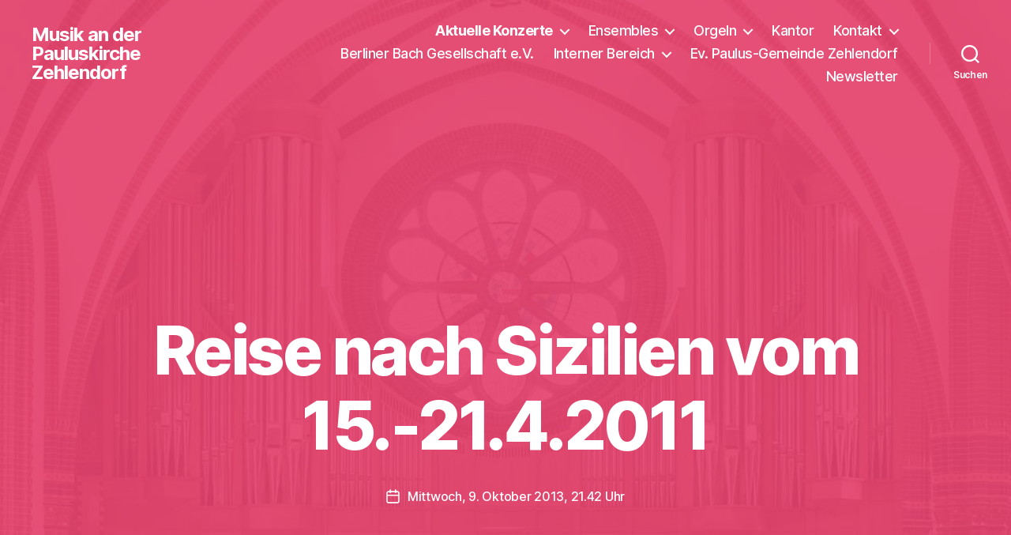

--- FILE ---
content_type: text/html; charset=UTF-8
request_url: https://www.paulus-musik.de/reise-nach-sizilien-vom-15-21-4-2011/
body_size: 18909
content:
<!DOCTYPE html>

<html class="no-js" lang="de">

	<head>

		<meta charset="UTF-8">
		<meta name="viewport" content="width=device-width, initial-scale=1.0">

		<link rel="profile" href="https://gmpg.org/xfn/11">

		<title>Reise nach Sizilien vom 15.-21.4.2011 &#8211; Musik an der Pauluskirche Zehlendorf</title>
<meta name='robots' content='max-image-preview:large' />
<link rel="alternate" type="application/rss+xml" title="Musik an der Pauluskirche Zehlendorf &raquo; Feed" href="https://www.paulus-musik.de/feed/" />
<link rel="alternate" title="oEmbed (JSON)" type="application/json+oembed" href="https://www.paulus-musik.de/wp-json/oembed/1.0/embed?url=https%3A%2F%2Fwww.paulus-musik.de%2Freise-nach-sizilien-vom-15-21-4-2011%2F" />
<link rel="alternate" title="oEmbed (XML)" type="text/xml+oembed" href="https://www.paulus-musik.de/wp-json/oembed/1.0/embed?url=https%3A%2F%2Fwww.paulus-musik.de%2Freise-nach-sizilien-vom-15-21-4-2011%2F&#038;format=xml" />
<style id='wp-img-auto-sizes-contain-inline-css'>
img:is([sizes=auto i],[sizes^="auto," i]){contain-intrinsic-size:3000px 1500px}
/*# sourceURL=wp-img-auto-sizes-contain-inline-css */
</style>
<style id='wp-emoji-styles-inline-css'>

	img.wp-smiley, img.emoji {
		display: inline !important;
		border: none !important;
		box-shadow: none !important;
		height: 1em !important;
		width: 1em !important;
		margin: 0 0.07em !important;
		vertical-align: -0.1em !important;
		background: none !important;
		padding: 0 !important;
	}
/*# sourceURL=wp-emoji-styles-inline-css */
</style>
<style id='wp-block-library-inline-css'>
:root{--wp-block-synced-color:#7a00df;--wp-block-synced-color--rgb:122,0,223;--wp-bound-block-color:var(--wp-block-synced-color);--wp-editor-canvas-background:#ddd;--wp-admin-theme-color:#007cba;--wp-admin-theme-color--rgb:0,124,186;--wp-admin-theme-color-darker-10:#006ba1;--wp-admin-theme-color-darker-10--rgb:0,107,160.5;--wp-admin-theme-color-darker-20:#005a87;--wp-admin-theme-color-darker-20--rgb:0,90,135;--wp-admin-border-width-focus:2px}@media (min-resolution:192dpi){:root{--wp-admin-border-width-focus:1.5px}}.wp-element-button{cursor:pointer}:root .has-very-light-gray-background-color{background-color:#eee}:root .has-very-dark-gray-background-color{background-color:#313131}:root .has-very-light-gray-color{color:#eee}:root .has-very-dark-gray-color{color:#313131}:root .has-vivid-green-cyan-to-vivid-cyan-blue-gradient-background{background:linear-gradient(135deg,#00d084,#0693e3)}:root .has-purple-crush-gradient-background{background:linear-gradient(135deg,#34e2e4,#4721fb 50%,#ab1dfe)}:root .has-hazy-dawn-gradient-background{background:linear-gradient(135deg,#faaca8,#dad0ec)}:root .has-subdued-olive-gradient-background{background:linear-gradient(135deg,#fafae1,#67a671)}:root .has-atomic-cream-gradient-background{background:linear-gradient(135deg,#fdd79a,#004a59)}:root .has-nightshade-gradient-background{background:linear-gradient(135deg,#330968,#31cdcf)}:root .has-midnight-gradient-background{background:linear-gradient(135deg,#020381,#2874fc)}:root{--wp--preset--font-size--normal:16px;--wp--preset--font-size--huge:42px}.has-regular-font-size{font-size:1em}.has-larger-font-size{font-size:2.625em}.has-normal-font-size{font-size:var(--wp--preset--font-size--normal)}.has-huge-font-size{font-size:var(--wp--preset--font-size--huge)}.has-text-align-center{text-align:center}.has-text-align-left{text-align:left}.has-text-align-right{text-align:right}.has-fit-text{white-space:nowrap!important}#end-resizable-editor-section{display:none}.aligncenter{clear:both}.items-justified-left{justify-content:flex-start}.items-justified-center{justify-content:center}.items-justified-right{justify-content:flex-end}.items-justified-space-between{justify-content:space-between}.screen-reader-text{border:0;clip-path:inset(50%);height:1px;margin:-1px;overflow:hidden;padding:0;position:absolute;width:1px;word-wrap:normal!important}.screen-reader-text:focus{background-color:#ddd;clip-path:none;color:#444;display:block;font-size:1em;height:auto;left:5px;line-height:normal;padding:15px 23px 14px;text-decoration:none;top:5px;width:auto;z-index:100000}html :where(.has-border-color){border-style:solid}html :where([style*=border-top-color]){border-top-style:solid}html :where([style*=border-right-color]){border-right-style:solid}html :where([style*=border-bottom-color]){border-bottom-style:solid}html :where([style*=border-left-color]){border-left-style:solid}html :where([style*=border-width]){border-style:solid}html :where([style*=border-top-width]){border-top-style:solid}html :where([style*=border-right-width]){border-right-style:solid}html :where([style*=border-bottom-width]){border-bottom-style:solid}html :where([style*=border-left-width]){border-left-style:solid}html :where(img[class*=wp-image-]){height:auto;max-width:100%}:where(figure){margin:0 0 1em}html :where(.is-position-sticky){--wp-admin--admin-bar--position-offset:var(--wp-admin--admin-bar--height,0px)}@media screen and (max-width:600px){html :where(.is-position-sticky){--wp-admin--admin-bar--position-offset:0px}}

/*# sourceURL=wp-block-library-inline-css */
</style><style id='wp-block-columns-inline-css'>
.wp-block-columns{box-sizing:border-box;display:flex;flex-wrap:wrap!important}@media (min-width:782px){.wp-block-columns{flex-wrap:nowrap!important}}.wp-block-columns{align-items:normal!important}.wp-block-columns.are-vertically-aligned-top{align-items:flex-start}.wp-block-columns.are-vertically-aligned-center{align-items:center}.wp-block-columns.are-vertically-aligned-bottom{align-items:flex-end}@media (max-width:781px){.wp-block-columns:not(.is-not-stacked-on-mobile)>.wp-block-column{flex-basis:100%!important}}@media (min-width:782px){.wp-block-columns:not(.is-not-stacked-on-mobile)>.wp-block-column{flex-basis:0;flex-grow:1}.wp-block-columns:not(.is-not-stacked-on-mobile)>.wp-block-column[style*=flex-basis]{flex-grow:0}}.wp-block-columns.is-not-stacked-on-mobile{flex-wrap:nowrap!important}.wp-block-columns.is-not-stacked-on-mobile>.wp-block-column{flex-basis:0;flex-grow:1}.wp-block-columns.is-not-stacked-on-mobile>.wp-block-column[style*=flex-basis]{flex-grow:0}:where(.wp-block-columns){margin-bottom:1.75em}:where(.wp-block-columns.has-background){padding:1.25em 2.375em}.wp-block-column{flex-grow:1;min-width:0;overflow-wrap:break-word;word-break:break-word}.wp-block-column.is-vertically-aligned-top{align-self:flex-start}.wp-block-column.is-vertically-aligned-center{align-self:center}.wp-block-column.is-vertically-aligned-bottom{align-self:flex-end}.wp-block-column.is-vertically-aligned-stretch{align-self:stretch}.wp-block-column.is-vertically-aligned-bottom,.wp-block-column.is-vertically-aligned-center,.wp-block-column.is-vertically-aligned-top{width:100%}
/*# sourceURL=https://www.paulus-musik.de/wp-includes/blocks/columns/style.min.css */
</style>
<style id='wp-block-paragraph-inline-css'>
.is-small-text{font-size:.875em}.is-regular-text{font-size:1em}.is-large-text{font-size:2.25em}.is-larger-text{font-size:3em}.has-drop-cap:not(:focus):first-letter{float:left;font-size:8.4em;font-style:normal;font-weight:100;line-height:.68;margin:.05em .1em 0 0;text-transform:uppercase}body.rtl .has-drop-cap:not(:focus):first-letter{float:none;margin-left:.1em}p.has-drop-cap.has-background{overflow:hidden}:root :where(p.has-background){padding:1.25em 2.375em}:where(p.has-text-color:not(.has-link-color)) a{color:inherit}p.has-text-align-left[style*="writing-mode:vertical-lr"],p.has-text-align-right[style*="writing-mode:vertical-rl"]{rotate:180deg}
/*# sourceURL=https://www.paulus-musik.de/wp-includes/blocks/paragraph/style.min.css */
</style>
<style id='wp-block-social-links-inline-css'>
.wp-block-social-links{background:none;box-sizing:border-box;margin-left:0;padding-left:0;padding-right:0;text-indent:0}.wp-block-social-links .wp-social-link a,.wp-block-social-links .wp-social-link a:hover{border-bottom:0;box-shadow:none;text-decoration:none}.wp-block-social-links .wp-social-link svg{height:1em;width:1em}.wp-block-social-links .wp-social-link span:not(.screen-reader-text){font-size:.65em;margin-left:.5em;margin-right:.5em}.wp-block-social-links.has-small-icon-size{font-size:16px}.wp-block-social-links,.wp-block-social-links.has-normal-icon-size{font-size:24px}.wp-block-social-links.has-large-icon-size{font-size:36px}.wp-block-social-links.has-huge-icon-size{font-size:48px}.wp-block-social-links.aligncenter{display:flex;justify-content:center}.wp-block-social-links.alignright{justify-content:flex-end}.wp-block-social-link{border-radius:9999px;display:block}@media not (prefers-reduced-motion){.wp-block-social-link{transition:transform .1s ease}}.wp-block-social-link{height:auto}.wp-block-social-link a{align-items:center;display:flex;line-height:0}.wp-block-social-link:hover{transform:scale(1.1)}.wp-block-social-links .wp-block-social-link.wp-social-link{display:inline-block;margin:0;padding:0}.wp-block-social-links .wp-block-social-link.wp-social-link .wp-block-social-link-anchor,.wp-block-social-links .wp-block-social-link.wp-social-link .wp-block-social-link-anchor svg,.wp-block-social-links .wp-block-social-link.wp-social-link .wp-block-social-link-anchor:active,.wp-block-social-links .wp-block-social-link.wp-social-link .wp-block-social-link-anchor:hover,.wp-block-social-links .wp-block-social-link.wp-social-link .wp-block-social-link-anchor:visited{color:currentColor;fill:currentColor}:where(.wp-block-social-links:not(.is-style-logos-only)) .wp-social-link{background-color:#f0f0f0;color:#444}:where(.wp-block-social-links:not(.is-style-logos-only)) .wp-social-link-amazon{background-color:#f90;color:#fff}:where(.wp-block-social-links:not(.is-style-logos-only)) .wp-social-link-bandcamp{background-color:#1ea0c3;color:#fff}:where(.wp-block-social-links:not(.is-style-logos-only)) .wp-social-link-behance{background-color:#0757fe;color:#fff}:where(.wp-block-social-links:not(.is-style-logos-only)) .wp-social-link-bluesky{background-color:#0a7aff;color:#fff}:where(.wp-block-social-links:not(.is-style-logos-only)) .wp-social-link-codepen{background-color:#1e1f26;color:#fff}:where(.wp-block-social-links:not(.is-style-logos-only)) .wp-social-link-deviantart{background-color:#02e49b;color:#fff}:where(.wp-block-social-links:not(.is-style-logos-only)) .wp-social-link-discord{background-color:#5865f2;color:#fff}:where(.wp-block-social-links:not(.is-style-logos-only)) .wp-social-link-dribbble{background-color:#e94c89;color:#fff}:where(.wp-block-social-links:not(.is-style-logos-only)) .wp-social-link-dropbox{background-color:#4280ff;color:#fff}:where(.wp-block-social-links:not(.is-style-logos-only)) .wp-social-link-etsy{background-color:#f45800;color:#fff}:where(.wp-block-social-links:not(.is-style-logos-only)) .wp-social-link-facebook{background-color:#0866ff;color:#fff}:where(.wp-block-social-links:not(.is-style-logos-only)) .wp-social-link-fivehundredpx{background-color:#000;color:#fff}:where(.wp-block-social-links:not(.is-style-logos-only)) .wp-social-link-flickr{background-color:#0461dd;color:#fff}:where(.wp-block-social-links:not(.is-style-logos-only)) .wp-social-link-foursquare{background-color:#e65678;color:#fff}:where(.wp-block-social-links:not(.is-style-logos-only)) .wp-social-link-github{background-color:#24292d;color:#fff}:where(.wp-block-social-links:not(.is-style-logos-only)) .wp-social-link-goodreads{background-color:#eceadd;color:#382110}:where(.wp-block-social-links:not(.is-style-logos-only)) .wp-social-link-google{background-color:#ea4434;color:#fff}:where(.wp-block-social-links:not(.is-style-logos-only)) .wp-social-link-gravatar{background-color:#1d4fc4;color:#fff}:where(.wp-block-social-links:not(.is-style-logos-only)) .wp-social-link-instagram{background-color:#f00075;color:#fff}:where(.wp-block-social-links:not(.is-style-logos-only)) .wp-social-link-lastfm{background-color:#e21b24;color:#fff}:where(.wp-block-social-links:not(.is-style-logos-only)) .wp-social-link-linkedin{background-color:#0d66c2;color:#fff}:where(.wp-block-social-links:not(.is-style-logos-only)) .wp-social-link-mastodon{background-color:#3288d4;color:#fff}:where(.wp-block-social-links:not(.is-style-logos-only)) .wp-social-link-medium{background-color:#000;color:#fff}:where(.wp-block-social-links:not(.is-style-logos-only)) .wp-social-link-meetup{background-color:#f6405f;color:#fff}:where(.wp-block-social-links:not(.is-style-logos-only)) .wp-social-link-patreon{background-color:#000;color:#fff}:where(.wp-block-social-links:not(.is-style-logos-only)) .wp-social-link-pinterest{background-color:#e60122;color:#fff}:where(.wp-block-social-links:not(.is-style-logos-only)) .wp-social-link-pocket{background-color:#ef4155;color:#fff}:where(.wp-block-social-links:not(.is-style-logos-only)) .wp-social-link-reddit{background-color:#ff4500;color:#fff}:where(.wp-block-social-links:not(.is-style-logos-only)) .wp-social-link-skype{background-color:#0478d7;color:#fff}:where(.wp-block-social-links:not(.is-style-logos-only)) .wp-social-link-snapchat{background-color:#fefc00;color:#fff;stroke:#000}:where(.wp-block-social-links:not(.is-style-logos-only)) .wp-social-link-soundcloud{background-color:#ff5600;color:#fff}:where(.wp-block-social-links:not(.is-style-logos-only)) .wp-social-link-spotify{background-color:#1bd760;color:#fff}:where(.wp-block-social-links:not(.is-style-logos-only)) .wp-social-link-telegram{background-color:#2aabee;color:#fff}:where(.wp-block-social-links:not(.is-style-logos-only)) .wp-social-link-threads{background-color:#000;color:#fff}:where(.wp-block-social-links:not(.is-style-logos-only)) .wp-social-link-tiktok{background-color:#000;color:#fff}:where(.wp-block-social-links:not(.is-style-logos-only)) .wp-social-link-tumblr{background-color:#011835;color:#fff}:where(.wp-block-social-links:not(.is-style-logos-only)) .wp-social-link-twitch{background-color:#6440a4;color:#fff}:where(.wp-block-social-links:not(.is-style-logos-only)) .wp-social-link-twitter{background-color:#1da1f2;color:#fff}:where(.wp-block-social-links:not(.is-style-logos-only)) .wp-social-link-vimeo{background-color:#1eb7ea;color:#fff}:where(.wp-block-social-links:not(.is-style-logos-only)) .wp-social-link-vk{background-color:#4680c2;color:#fff}:where(.wp-block-social-links:not(.is-style-logos-only)) .wp-social-link-wordpress{background-color:#3499cd;color:#fff}:where(.wp-block-social-links:not(.is-style-logos-only)) .wp-social-link-whatsapp{background-color:#25d366;color:#fff}:where(.wp-block-social-links:not(.is-style-logos-only)) .wp-social-link-x{background-color:#000;color:#fff}:where(.wp-block-social-links:not(.is-style-logos-only)) .wp-social-link-yelp{background-color:#d32422;color:#fff}:where(.wp-block-social-links:not(.is-style-logos-only)) .wp-social-link-youtube{background-color:red;color:#fff}:where(.wp-block-social-links.is-style-logos-only) .wp-social-link{background:none}:where(.wp-block-social-links.is-style-logos-only) .wp-social-link svg{height:1.25em;width:1.25em}:where(.wp-block-social-links.is-style-logos-only) .wp-social-link-amazon{color:#f90}:where(.wp-block-social-links.is-style-logos-only) .wp-social-link-bandcamp{color:#1ea0c3}:where(.wp-block-social-links.is-style-logos-only) .wp-social-link-behance{color:#0757fe}:where(.wp-block-social-links.is-style-logos-only) .wp-social-link-bluesky{color:#0a7aff}:where(.wp-block-social-links.is-style-logos-only) .wp-social-link-codepen{color:#1e1f26}:where(.wp-block-social-links.is-style-logos-only) .wp-social-link-deviantart{color:#02e49b}:where(.wp-block-social-links.is-style-logos-only) .wp-social-link-discord{color:#5865f2}:where(.wp-block-social-links.is-style-logos-only) .wp-social-link-dribbble{color:#e94c89}:where(.wp-block-social-links.is-style-logos-only) .wp-social-link-dropbox{color:#4280ff}:where(.wp-block-social-links.is-style-logos-only) .wp-social-link-etsy{color:#f45800}:where(.wp-block-social-links.is-style-logos-only) .wp-social-link-facebook{color:#0866ff}:where(.wp-block-social-links.is-style-logos-only) .wp-social-link-fivehundredpx{color:#000}:where(.wp-block-social-links.is-style-logos-only) .wp-social-link-flickr{color:#0461dd}:where(.wp-block-social-links.is-style-logos-only) .wp-social-link-foursquare{color:#e65678}:where(.wp-block-social-links.is-style-logos-only) .wp-social-link-github{color:#24292d}:where(.wp-block-social-links.is-style-logos-only) .wp-social-link-goodreads{color:#382110}:where(.wp-block-social-links.is-style-logos-only) .wp-social-link-google{color:#ea4434}:where(.wp-block-social-links.is-style-logos-only) .wp-social-link-gravatar{color:#1d4fc4}:where(.wp-block-social-links.is-style-logos-only) .wp-social-link-instagram{color:#f00075}:where(.wp-block-social-links.is-style-logos-only) .wp-social-link-lastfm{color:#e21b24}:where(.wp-block-social-links.is-style-logos-only) .wp-social-link-linkedin{color:#0d66c2}:where(.wp-block-social-links.is-style-logos-only) .wp-social-link-mastodon{color:#3288d4}:where(.wp-block-social-links.is-style-logos-only) .wp-social-link-medium{color:#000}:where(.wp-block-social-links.is-style-logos-only) .wp-social-link-meetup{color:#f6405f}:where(.wp-block-social-links.is-style-logos-only) .wp-social-link-patreon{color:#000}:where(.wp-block-social-links.is-style-logos-only) .wp-social-link-pinterest{color:#e60122}:where(.wp-block-social-links.is-style-logos-only) .wp-social-link-pocket{color:#ef4155}:where(.wp-block-social-links.is-style-logos-only) .wp-social-link-reddit{color:#ff4500}:where(.wp-block-social-links.is-style-logos-only) .wp-social-link-skype{color:#0478d7}:where(.wp-block-social-links.is-style-logos-only) .wp-social-link-snapchat{color:#fff;stroke:#000}:where(.wp-block-social-links.is-style-logos-only) .wp-social-link-soundcloud{color:#ff5600}:where(.wp-block-social-links.is-style-logos-only) .wp-social-link-spotify{color:#1bd760}:where(.wp-block-social-links.is-style-logos-only) .wp-social-link-telegram{color:#2aabee}:where(.wp-block-social-links.is-style-logos-only) .wp-social-link-threads{color:#000}:where(.wp-block-social-links.is-style-logos-only) .wp-social-link-tiktok{color:#000}:where(.wp-block-social-links.is-style-logos-only) .wp-social-link-tumblr{color:#011835}:where(.wp-block-social-links.is-style-logos-only) .wp-social-link-twitch{color:#6440a4}:where(.wp-block-social-links.is-style-logos-only) .wp-social-link-twitter{color:#1da1f2}:where(.wp-block-social-links.is-style-logos-only) .wp-social-link-vimeo{color:#1eb7ea}:where(.wp-block-social-links.is-style-logos-only) .wp-social-link-vk{color:#4680c2}:where(.wp-block-social-links.is-style-logos-only) .wp-social-link-whatsapp{color:#25d366}:where(.wp-block-social-links.is-style-logos-only) .wp-social-link-wordpress{color:#3499cd}:where(.wp-block-social-links.is-style-logos-only) .wp-social-link-x{color:#000}:where(.wp-block-social-links.is-style-logos-only) .wp-social-link-yelp{color:#d32422}:where(.wp-block-social-links.is-style-logos-only) .wp-social-link-youtube{color:red}.wp-block-social-links.is-style-pill-shape .wp-social-link{width:auto}:root :where(.wp-block-social-links .wp-social-link a){padding:.25em}:root :where(.wp-block-social-links.is-style-logos-only .wp-social-link a){padding:0}:root :where(.wp-block-social-links.is-style-pill-shape .wp-social-link a){padding-left:.6666666667em;padding-right:.6666666667em}.wp-block-social-links:not(.has-icon-color):not(.has-icon-background-color) .wp-social-link-snapchat .wp-block-social-link-label{color:#000}
/*# sourceURL=https://www.paulus-musik.de/wp-includes/blocks/social-links/style.min.css */
</style>
<style id='global-styles-inline-css'>
:root{--wp--preset--aspect-ratio--square: 1;--wp--preset--aspect-ratio--4-3: 4/3;--wp--preset--aspect-ratio--3-4: 3/4;--wp--preset--aspect-ratio--3-2: 3/2;--wp--preset--aspect-ratio--2-3: 2/3;--wp--preset--aspect-ratio--16-9: 16/9;--wp--preset--aspect-ratio--9-16: 9/16;--wp--preset--color--black: #000000;--wp--preset--color--cyan-bluish-gray: #abb8c3;--wp--preset--color--white: #ffffff;--wp--preset--color--pale-pink: #f78da7;--wp--preset--color--vivid-red: #cf2e2e;--wp--preset--color--luminous-vivid-orange: #ff6900;--wp--preset--color--luminous-vivid-amber: #fcb900;--wp--preset--color--light-green-cyan: #7bdcb5;--wp--preset--color--vivid-green-cyan: #00d084;--wp--preset--color--pale-cyan-blue: #8ed1fc;--wp--preset--color--vivid-cyan-blue: #0693e3;--wp--preset--color--vivid-purple: #9b51e0;--wp--preset--color--accent: #e22658;--wp--preset--color--primary: #000000;--wp--preset--color--secondary: #6d6d6d;--wp--preset--color--subtle-background: #dbdbdb;--wp--preset--color--background: #ffffff;--wp--preset--gradient--vivid-cyan-blue-to-vivid-purple: linear-gradient(135deg,rgb(6,147,227) 0%,rgb(155,81,224) 100%);--wp--preset--gradient--light-green-cyan-to-vivid-green-cyan: linear-gradient(135deg,rgb(122,220,180) 0%,rgb(0,208,130) 100%);--wp--preset--gradient--luminous-vivid-amber-to-luminous-vivid-orange: linear-gradient(135deg,rgb(252,185,0) 0%,rgb(255,105,0) 100%);--wp--preset--gradient--luminous-vivid-orange-to-vivid-red: linear-gradient(135deg,rgb(255,105,0) 0%,rgb(207,46,46) 100%);--wp--preset--gradient--very-light-gray-to-cyan-bluish-gray: linear-gradient(135deg,rgb(238,238,238) 0%,rgb(169,184,195) 100%);--wp--preset--gradient--cool-to-warm-spectrum: linear-gradient(135deg,rgb(74,234,220) 0%,rgb(151,120,209) 20%,rgb(207,42,186) 40%,rgb(238,44,130) 60%,rgb(251,105,98) 80%,rgb(254,248,76) 100%);--wp--preset--gradient--blush-light-purple: linear-gradient(135deg,rgb(255,206,236) 0%,rgb(152,150,240) 100%);--wp--preset--gradient--blush-bordeaux: linear-gradient(135deg,rgb(254,205,165) 0%,rgb(254,45,45) 50%,rgb(107,0,62) 100%);--wp--preset--gradient--luminous-dusk: linear-gradient(135deg,rgb(255,203,112) 0%,rgb(199,81,192) 50%,rgb(65,88,208) 100%);--wp--preset--gradient--pale-ocean: linear-gradient(135deg,rgb(255,245,203) 0%,rgb(182,227,212) 50%,rgb(51,167,181) 100%);--wp--preset--gradient--electric-grass: linear-gradient(135deg,rgb(202,248,128) 0%,rgb(113,206,126) 100%);--wp--preset--gradient--midnight: linear-gradient(135deg,rgb(2,3,129) 0%,rgb(40,116,252) 100%);--wp--preset--font-size--small: 18px;--wp--preset--font-size--medium: 20px;--wp--preset--font-size--large: 26.25px;--wp--preset--font-size--x-large: 42px;--wp--preset--font-size--normal: 21px;--wp--preset--font-size--larger: 32px;--wp--preset--spacing--20: 0.44rem;--wp--preset--spacing--30: 0.67rem;--wp--preset--spacing--40: 1rem;--wp--preset--spacing--50: 1.5rem;--wp--preset--spacing--60: 2.25rem;--wp--preset--spacing--70: 3.38rem;--wp--preset--spacing--80: 5.06rem;--wp--preset--shadow--natural: 6px 6px 9px rgba(0, 0, 0, 0.2);--wp--preset--shadow--deep: 12px 12px 50px rgba(0, 0, 0, 0.4);--wp--preset--shadow--sharp: 6px 6px 0px rgba(0, 0, 0, 0.2);--wp--preset--shadow--outlined: 6px 6px 0px -3px rgb(255, 255, 255), 6px 6px rgb(0, 0, 0);--wp--preset--shadow--crisp: 6px 6px 0px rgb(0, 0, 0);}:where(.is-layout-flex){gap: 0.5em;}:where(.is-layout-grid){gap: 0.5em;}body .is-layout-flex{display: flex;}.is-layout-flex{flex-wrap: wrap;align-items: center;}.is-layout-flex > :is(*, div){margin: 0;}body .is-layout-grid{display: grid;}.is-layout-grid > :is(*, div){margin: 0;}:where(.wp-block-columns.is-layout-flex){gap: 2em;}:where(.wp-block-columns.is-layout-grid){gap: 2em;}:where(.wp-block-post-template.is-layout-flex){gap: 1.25em;}:where(.wp-block-post-template.is-layout-grid){gap: 1.25em;}.has-black-color{color: var(--wp--preset--color--black) !important;}.has-cyan-bluish-gray-color{color: var(--wp--preset--color--cyan-bluish-gray) !important;}.has-white-color{color: var(--wp--preset--color--white) !important;}.has-pale-pink-color{color: var(--wp--preset--color--pale-pink) !important;}.has-vivid-red-color{color: var(--wp--preset--color--vivid-red) !important;}.has-luminous-vivid-orange-color{color: var(--wp--preset--color--luminous-vivid-orange) !important;}.has-luminous-vivid-amber-color{color: var(--wp--preset--color--luminous-vivid-amber) !important;}.has-light-green-cyan-color{color: var(--wp--preset--color--light-green-cyan) !important;}.has-vivid-green-cyan-color{color: var(--wp--preset--color--vivid-green-cyan) !important;}.has-pale-cyan-blue-color{color: var(--wp--preset--color--pale-cyan-blue) !important;}.has-vivid-cyan-blue-color{color: var(--wp--preset--color--vivid-cyan-blue) !important;}.has-vivid-purple-color{color: var(--wp--preset--color--vivid-purple) !important;}.has-black-background-color{background-color: var(--wp--preset--color--black) !important;}.has-cyan-bluish-gray-background-color{background-color: var(--wp--preset--color--cyan-bluish-gray) !important;}.has-white-background-color{background-color: var(--wp--preset--color--white) !important;}.has-pale-pink-background-color{background-color: var(--wp--preset--color--pale-pink) !important;}.has-vivid-red-background-color{background-color: var(--wp--preset--color--vivid-red) !important;}.has-luminous-vivid-orange-background-color{background-color: var(--wp--preset--color--luminous-vivid-orange) !important;}.has-luminous-vivid-amber-background-color{background-color: var(--wp--preset--color--luminous-vivid-amber) !important;}.has-light-green-cyan-background-color{background-color: var(--wp--preset--color--light-green-cyan) !important;}.has-vivid-green-cyan-background-color{background-color: var(--wp--preset--color--vivid-green-cyan) !important;}.has-pale-cyan-blue-background-color{background-color: var(--wp--preset--color--pale-cyan-blue) !important;}.has-vivid-cyan-blue-background-color{background-color: var(--wp--preset--color--vivid-cyan-blue) !important;}.has-vivid-purple-background-color{background-color: var(--wp--preset--color--vivid-purple) !important;}.has-black-border-color{border-color: var(--wp--preset--color--black) !important;}.has-cyan-bluish-gray-border-color{border-color: var(--wp--preset--color--cyan-bluish-gray) !important;}.has-white-border-color{border-color: var(--wp--preset--color--white) !important;}.has-pale-pink-border-color{border-color: var(--wp--preset--color--pale-pink) !important;}.has-vivid-red-border-color{border-color: var(--wp--preset--color--vivid-red) !important;}.has-luminous-vivid-orange-border-color{border-color: var(--wp--preset--color--luminous-vivid-orange) !important;}.has-luminous-vivid-amber-border-color{border-color: var(--wp--preset--color--luminous-vivid-amber) !important;}.has-light-green-cyan-border-color{border-color: var(--wp--preset--color--light-green-cyan) !important;}.has-vivid-green-cyan-border-color{border-color: var(--wp--preset--color--vivid-green-cyan) !important;}.has-pale-cyan-blue-border-color{border-color: var(--wp--preset--color--pale-cyan-blue) !important;}.has-vivid-cyan-blue-border-color{border-color: var(--wp--preset--color--vivid-cyan-blue) !important;}.has-vivid-purple-border-color{border-color: var(--wp--preset--color--vivid-purple) !important;}.has-vivid-cyan-blue-to-vivid-purple-gradient-background{background: var(--wp--preset--gradient--vivid-cyan-blue-to-vivid-purple) !important;}.has-light-green-cyan-to-vivid-green-cyan-gradient-background{background: var(--wp--preset--gradient--light-green-cyan-to-vivid-green-cyan) !important;}.has-luminous-vivid-amber-to-luminous-vivid-orange-gradient-background{background: var(--wp--preset--gradient--luminous-vivid-amber-to-luminous-vivid-orange) !important;}.has-luminous-vivid-orange-to-vivid-red-gradient-background{background: var(--wp--preset--gradient--luminous-vivid-orange-to-vivid-red) !important;}.has-very-light-gray-to-cyan-bluish-gray-gradient-background{background: var(--wp--preset--gradient--very-light-gray-to-cyan-bluish-gray) !important;}.has-cool-to-warm-spectrum-gradient-background{background: var(--wp--preset--gradient--cool-to-warm-spectrum) !important;}.has-blush-light-purple-gradient-background{background: var(--wp--preset--gradient--blush-light-purple) !important;}.has-blush-bordeaux-gradient-background{background: var(--wp--preset--gradient--blush-bordeaux) !important;}.has-luminous-dusk-gradient-background{background: var(--wp--preset--gradient--luminous-dusk) !important;}.has-pale-ocean-gradient-background{background: var(--wp--preset--gradient--pale-ocean) !important;}.has-electric-grass-gradient-background{background: var(--wp--preset--gradient--electric-grass) !important;}.has-midnight-gradient-background{background: var(--wp--preset--gradient--midnight) !important;}.has-small-font-size{font-size: var(--wp--preset--font-size--small) !important;}.has-medium-font-size{font-size: var(--wp--preset--font-size--medium) !important;}.has-large-font-size{font-size: var(--wp--preset--font-size--large) !important;}.has-x-large-font-size{font-size: var(--wp--preset--font-size--x-large) !important;}
:where(.wp-block-columns.is-layout-flex){gap: 2em;}:where(.wp-block-columns.is-layout-grid){gap: 2em;}
/*# sourceURL=global-styles-inline-css */
</style>
<style id='core-block-supports-inline-css'>
.wp-container-core-columns-is-layout-9d6595d7{flex-wrap:nowrap;}
/*# sourceURL=core-block-supports-inline-css */
</style>

<style id='classic-theme-styles-inline-css'>
/*! This file is auto-generated */
.wp-block-button__link{color:#fff;background-color:#32373c;border-radius:9999px;box-shadow:none;text-decoration:none;padding:calc(.667em + 2px) calc(1.333em + 2px);font-size:1.125em}.wp-block-file__button{background:#32373c;color:#fff;text-decoration:none}
/*# sourceURL=/wp-includes/css/classic-themes.min.css */
</style>
<link rel='stylesheet' id='ngg_trigger_buttons-css' href='https://www.paulus-musik.de/wp-content/plugins/nextgen-gallery/static/GalleryDisplay/trigger_buttons.css?ver=4.0.4' media='all' />
<link rel='stylesheet' id='simplelightbox-0-css' href='https://www.paulus-musik.de/wp-content/plugins/nextgen-gallery/static/Lightbox/simplelightbox/simple-lightbox.css?ver=4.0.4' media='all' />
<link rel='stylesheet' id='fontawesome_v4_shim_style-css' href='https://www.paulus-musik.de/wp-content/plugins/nextgen-gallery/static/FontAwesome/css/v4-shims.min.css?ver=6.9' media='all' />
<link rel='stylesheet' id='fontawesome-css' href='https://www.paulus-musik.de/wp-content/plugins/nextgen-gallery/static/FontAwesome/css/all.min.css?ver=6.9' media='all' />
<link rel='stylesheet' id='nextgen_pagination_style-css' href='https://www.paulus-musik.de/wp-content/plugins/nextgen-gallery/static/GalleryDisplay/pagination_style.css?ver=4.0.4' media='all' />
<link rel='stylesheet' id='nextgen_basic_thumbnails_style-css' href='https://www.paulus-musik.de/wp-content/plugins/nextgen-gallery/static/Thumbnails/nextgen_basic_thumbnails.css?ver=4.0.4' media='all' />
<link rel='stylesheet' id='parent-style-css' href='https://www.paulus-musik.de/wp-content/themes/twentytwenty/style.css?ver=6.9' media='all' />
<link rel='stylesheet' id='child-style-css' href='https://www.paulus-musik.de/wp-content/themes/twentytwenty-child/style.css?ver=1.7' media='all' />
<link rel='stylesheet' id='style-css' href='https://www.paulus-musik.de/wp-content/themes/twentytwenty-child/scripts/prettyphoto/css/prettyPhoto.css?ver=6.9' media='all' />
<link rel='stylesheet' id='twentytwenty-style-css' href='https://www.paulus-musik.de/wp-content/themes/twentytwenty-child/style.css?ver=1.7' media='all' />
<style id='twentytwenty-style-inline-css'>
.color-accent,.color-accent-hover:hover,.color-accent-hover:focus,:root .has-accent-color,.has-drop-cap:not(:focus):first-letter,.wp-block-button.is-style-outline,a { color: #e22658; }blockquote,.border-color-accent,.border-color-accent-hover:hover,.border-color-accent-hover:focus { border-color: #e22658; }button,.button,.faux-button,.wp-block-button__link,.wp-block-file .wp-block-file__button,input[type="button"],input[type="reset"],input[type="submit"],.bg-accent,.bg-accent-hover:hover,.bg-accent-hover:focus,:root .has-accent-background-color,.comment-reply-link { background-color: #e22658; }.fill-children-accent,.fill-children-accent * { fill: #e22658; }:root .has-background-color,button,.button,.faux-button,.wp-block-button__link,.wp-block-file__button,input[type="button"],input[type="reset"],input[type="submit"],.wp-block-button,.comment-reply-link,.has-background.has-primary-background-color:not(.has-text-color),.has-background.has-primary-background-color *:not(.has-text-color),.has-background.has-accent-background-color:not(.has-text-color),.has-background.has-accent-background-color *:not(.has-text-color) { color: #ffffff; }:root .has-background-background-color { background-color: #ffffff; }body,.entry-title a,:root .has-primary-color { color: #000000; }:root .has-primary-background-color { background-color: #000000; }cite,figcaption,.wp-caption-text,.post-meta,.entry-content .wp-block-archives li,.entry-content .wp-block-categories li,.entry-content .wp-block-latest-posts li,.wp-block-latest-comments__comment-date,.wp-block-latest-posts__post-date,.wp-block-embed figcaption,.wp-block-image figcaption,.wp-block-pullquote cite,.comment-metadata,.comment-respond .comment-notes,.comment-respond .logged-in-as,.pagination .dots,.entry-content hr:not(.has-background),hr.styled-separator,:root .has-secondary-color { color: #6d6d6d; }:root .has-secondary-background-color { background-color: #6d6d6d; }pre,fieldset,input,textarea,table,table *,hr { border-color: #dbdbdb; }caption,code,code,kbd,samp,.wp-block-table.is-style-stripes tbody tr:nth-child(odd),:root .has-subtle-background-background-color { background-color: #dbdbdb; }.wp-block-table.is-style-stripes { border-bottom-color: #dbdbdb; }.wp-block-latest-posts.is-grid li { border-top-color: #dbdbdb; }:root .has-subtle-background-color { color: #dbdbdb; }body:not(.overlay-header) .primary-menu > li > a,body:not(.overlay-header) .primary-menu > li > .icon,.modal-menu a,.footer-menu a, .footer-widgets a:where(:not(.wp-block-button__link)),#site-footer .wp-block-button.is-style-outline,.wp-block-pullquote:before,.singular:not(.overlay-header) .entry-header a,.archive-header a,.header-footer-group .color-accent,.header-footer-group .color-accent-hover:hover { color: #230007; }.social-icons a,#site-footer button:not(.toggle),#site-footer .button,#site-footer .faux-button,#site-footer .wp-block-button__link,#site-footer .wp-block-file__button,#site-footer input[type="button"],#site-footer input[type="reset"],#site-footer input[type="submit"] { background-color: #230007; }.social-icons a,body:not(.overlay-header) .primary-menu ul,.header-footer-group button,.header-footer-group .button,.header-footer-group .faux-button,.header-footer-group .wp-block-button:not(.is-style-outline) .wp-block-button__link,.header-footer-group .wp-block-file__button,.header-footer-group input[type="button"],.header-footer-group input[type="reset"],.header-footer-group input[type="submit"] { color: #e3373d; }#site-header,.footer-nav-widgets-wrapper,#site-footer,.menu-modal,.menu-modal-inner,.search-modal-inner,.archive-header,.singular .entry-header,.singular .featured-media:before,.wp-block-pullquote:before { background-color: #e3373d; }.header-footer-group,body:not(.overlay-header) #site-header .toggle,.menu-modal .toggle { color: #000000; }body:not(.overlay-header) .primary-menu ul { background-color: #000000; }body:not(.overlay-header) .primary-menu > li > ul:after { border-bottom-color: #000000; }body:not(.overlay-header) .primary-menu ul ul:after { border-left-color: #000000; }.site-description,body:not(.overlay-header) .toggle-inner .toggle-text,.widget .post-date,.widget .rss-date,.widget_archive li,.widget_categories li,.widget cite,.widget_pages li,.widget_meta li,.widget_nav_menu li,.powered-by-wordpress,.footer-credits .privacy-policy,.to-the-top,.singular .entry-header .post-meta,.singular:not(.overlay-header) .entry-header .post-meta a { color: #000000; }.header-footer-group pre,.header-footer-group fieldset,.header-footer-group input,.header-footer-group textarea,.header-footer-group table,.header-footer-group table *,.footer-nav-widgets-wrapper,#site-footer,.menu-modal nav *,.footer-widgets-outer-wrapper,.footer-top { border-color: #c7181e; }.header-footer-group table caption,body:not(.overlay-header) .header-inner .toggle-wrapper::before { background-color: #c7181e; }
/*# sourceURL=twentytwenty-style-inline-css */
</style>
<link rel='stylesheet' id='twentytwenty-fonts-css' href='https://www.paulus-musik.de/wp-content/themes/twentytwenty/assets/css/font-inter.css?ver=1.7' media='all' />
<link rel='stylesheet' id='twentytwenty-print-style-css' href='https://www.paulus-musik.de/wp-content/themes/twentytwenty/print.css?ver=1.7' media='print' />
<link rel='stylesheet' id='newsletter-css' href='https://www.paulus-musik.de/wp-content/plugins/newsletter/style.css?ver=9.1.1' media='all' />
<script src="https://www.paulus-musik.de/wp-includes/js/jquery/jquery.min.js?ver=3.7.1" id="jquery-core-js"></script>
<script src="https://www.paulus-musik.de/wp-includes/js/jquery/jquery-migrate.min.js?ver=3.4.1" id="jquery-migrate-js"></script>
<script id="photocrati_ajax-js-extra">
var photocrati_ajax = {"url":"https://www.paulus-musik.de/index.php?photocrati_ajax=1","rest_url":"https://www.paulus-musik.de/wp-json/","wp_home_url":"https://www.paulus-musik.de","wp_site_url":"https://www.paulus-musik.de","wp_root_url":"https://www.paulus-musik.de","wp_plugins_url":"https://www.paulus-musik.de/wp-content/plugins","wp_content_url":"https://www.paulus-musik.de/wp-content","wp_includes_url":"https://www.paulus-musik.de/wp-includes/","ngg_param_slug":"nggallery","rest_nonce":"0de2b2a0ff"};
//# sourceURL=photocrati_ajax-js-extra
</script>
<script src="https://www.paulus-musik.de/wp-content/plugins/nextgen-gallery/static/Legacy/ajax.min.js?ver=4.0.4" id="photocrati_ajax-js"></script>
<script src="https://www.paulus-musik.de/wp-content/plugins/nextgen-gallery/static/FontAwesome/js/v4-shims.min.js?ver=5.3.1" id="fontawesome_v4_shim-js"></script>
<script defer crossorigin="anonymous" data-auto-replace-svg="false" data-keep-original-source="false" data-search-pseudo-elements src="https://www.paulus-musik.de/wp-content/plugins/nextgen-gallery/static/FontAwesome/js/all.min.js?ver=5.3.1" id="fontawesome-js"></script>
<script src="https://www.paulus-musik.de/wp-content/plugins/nextgen-gallery/static/Thumbnails/nextgen_basic_thumbnails.js?ver=4.0.4" id="nextgen_basic_thumbnails_script-js"></script>
<script src="https://www.paulus-musik.de/wp-content/plugins/nextgen-gallery/static/Thumbnails/ajax_pagination.js?ver=4.0.4" id="nextgen-basic-thumbnails-ajax-pagination-js"></script>
<script src="https://www.paulus-musik.de/wp-content/themes/twentytwenty-child/scripts/prettyphoto/js/jquery.prettyPhoto.js?ver=6.9" id="prettyPhotoJs-js"></script>
<script src="https://www.paulus-musik.de/wp-content/themes/twentytwenty/assets/js/index.js?ver=1.7" id="twentytwenty-js-js" defer data-wp-strategy="defer"></script>
<link rel="https://api.w.org/" href="https://www.paulus-musik.de/wp-json/" /><link rel="alternate" title="JSON" type="application/json" href="https://www.paulus-musik.de/wp-json/wp/v2/posts/720" /><link rel="EditURI" type="application/rsd+xml" title="RSD" href="https://www.paulus-musik.de/xmlrpc.php?rsd" />
<meta name="generator" content="WordPress 6.9" />
<link rel="canonical" href="https://www.paulus-musik.de/reise-nach-sizilien-vom-15-21-4-2011/" />
<link rel='shortlink' href='https://www.paulus-musik.de/?p=720' />
<!-- Analytics by WP Statistics - https://wp-statistics.com -->
<script>
document.documentElement.className = document.documentElement.className.replace( 'no-js', 'js' );
//# sourceURL=twentytwenty_no_js_class
</script>
<style id="custom-background-css">
body.custom-background { background-color: #ffffff; background-image: url("https://www.paulus-musik.de/wp-content/uploads/2020/03/bg1.jpg"); background-position: center center; background-size: cover; background-repeat: no-repeat; background-attachment: fixed; }
</style>
	
	</head>

	<body class="wp-singular post-template post-template-templates post-template-template-cover post-template-templatestemplate-cover-php single single-post postid-720 single-format-standard custom-background wp-embed-responsive wp-theme-twentytwenty wp-child-theme-twentytwenty-child singular overlay-header enable-search-modal missing-post-thumbnail has-single-pagination showing-comments show-avatars template-cover footer-top-visible">

		<a class="skip-link screen-reader-text" href="#site-content">Zum Inhalt springen</a>
		<header id="site-header" class="header-footer-group">

			<div class="header-inner section-inner">

				<div class="header-titles-wrapper">

					
						<button class="toggle search-toggle mobile-search-toggle" data-toggle-target=".search-modal" data-toggle-body-class="showing-search-modal" data-set-focus=".search-modal .search-field" aria-expanded="false">
							<span class="toggle-inner">
								<span class="toggle-icon">
									<svg class="svg-icon" aria-hidden="true" role="img" focusable="false" xmlns="http://www.w3.org/2000/svg" width="23" height="23" viewBox="0 0 23 23"><path d="M38.710696,48.0601792 L43,52.3494831 L41.3494831,54 L37.0601792,49.710696 C35.2632422,51.1481185 32.9839107,52.0076499 30.5038249,52.0076499 C24.7027226,52.0076499 20,47.3049272 20,41.5038249 C20,35.7027226 24.7027226,31 30.5038249,31 C36.3049272,31 41.0076499,35.7027226 41.0076499,41.5038249 C41.0076499,43.9839107 40.1481185,46.2632422 38.710696,48.0601792 Z M36.3875844,47.1716785 C37.8030221,45.7026647 38.6734666,43.7048964 38.6734666,41.5038249 C38.6734666,36.9918565 35.0157934,33.3341833 30.5038249,33.3341833 C25.9918565,33.3341833 22.3341833,36.9918565 22.3341833,41.5038249 C22.3341833,46.0157934 25.9918565,49.6734666 30.5038249,49.6734666 C32.7048964,49.6734666 34.7026647,48.8030221 36.1716785,47.3875844 C36.2023931,47.347638 36.2360451,47.3092237 36.2726343,47.2726343 C36.3092237,47.2360451 36.347638,47.2023931 36.3875844,47.1716785 Z" transform="translate(-20 -31)" /></svg>								</span>
								<span class="toggle-text">Suchen</span>
							</span>
						</button><!-- .search-toggle -->

					
					<div class="header-titles">

						<div class="site-title faux-heading"><a href="https://www.paulus-musik.de/" rel="home">Musik an der Pauluskirche Zehlendorf</a></div>
					</div><!-- .header-titles -->

					<button class="toggle nav-toggle mobile-nav-toggle" data-toggle-target=".menu-modal"  data-toggle-body-class="showing-menu-modal" aria-expanded="false" data-set-focus=".close-nav-toggle">
						<span class="toggle-inner">
							<span class="toggle-icon">
								<svg class="svg-icon" aria-hidden="true" role="img" focusable="false" xmlns="http://www.w3.org/2000/svg" width="26" height="7" viewBox="0 0 26 7"><path fill-rule="evenodd" d="M332.5,45 C330.567003,45 329,43.4329966 329,41.5 C329,39.5670034 330.567003,38 332.5,38 C334.432997,38 336,39.5670034 336,41.5 C336,43.4329966 334.432997,45 332.5,45 Z M342,45 C340.067003,45 338.5,43.4329966 338.5,41.5 C338.5,39.5670034 340.067003,38 342,38 C343.932997,38 345.5,39.5670034 345.5,41.5 C345.5,43.4329966 343.932997,45 342,45 Z M351.5,45 C349.567003,45 348,43.4329966 348,41.5 C348,39.5670034 349.567003,38 351.5,38 C353.432997,38 355,39.5670034 355,41.5 C355,43.4329966 353.432997,45 351.5,45 Z" transform="translate(-329 -38)" /></svg>							</span>
							<span class="toggle-text">Menü</span>
						</span>
					</button><!-- .nav-toggle -->

				</div><!-- .header-titles-wrapper -->

				<div class="header-navigation-wrapper">

					
							<nav class="primary-menu-wrapper" aria-label="Horizontal">

								<ul class="primary-menu reset-list-style">

								<li id="menu-item-929" class="menu-item menu-item-type-custom menu-item-object-custom menu-item-has-children menu-item-929"><a href="https://www.paulus-musik.de/?cat=5&#038;future=all&#038;order=asc"><strong>Aktuelle Konzerte</strong></a><span class="icon"></span>
<ul class="sub-menu">
	<li id="menu-item-2435" class="menu-item menu-item-type-custom menu-item-object-custom menu-item-2435"><a href="https://www.paulus-musik.de/?cat=5&#038;future=all&#038;order=asc">Aktuelle Konzerte</a></li>
	<li id="menu-item-1331" class="menu-item menu-item-type-post_type menu-item-object-page menu-item-1331"><a href="https://www.paulus-musik.de/konzertarchiv/">Konzertarchiv</a></li>
	<li id="menu-item-1876" class="menu-item menu-item-type-post_type menu-item-object-page menu-item-1876"><a href="https://www.paulus-musik.de/kartenvorverkauf/">Kartenvorverkauf</a></li>
</ul>
</li>
<li id="menu-item-1333" class="menu-item menu-item-type-post_type menu-item-object-page menu-item-has-children menu-item-1333"><a href="https://www.paulus-musik.de/ensembles/">Ensembles</a><span class="icon"></span>
<ul class="sub-menu">
	<li id="menu-item-1344" class="menu-item menu-item-type-post_type menu-item-object-page menu-item-has-children menu-item-1344"><a href="https://www.paulus-musik.de/ensembles/pauluskantorei/">Zehlendorfer Pauluskantorei</a><span class="icon"></span>
	<ul class="sub-menu">
		<li id="menu-item-1345" class="menu-item menu-item-type-post_type menu-item-object-page menu-item-1345"><a href="https://www.paulus-musik.de/ensembles/pauluskantorei/mitsingen/">Mitsingen</a></li>
		<li id="menu-item-1380" class="menu-item menu-item-type-taxonomy menu-item-object-category current-post-ancestor current-menu-parent current-post-parent menu-item-1380"><a href="https://www.paulus-musik.de/category/fahrten/?future=all">Konzertreisen</a></li>
	</ul>
</li>
	<li id="menu-item-1343" class="menu-item menu-item-type-post_type menu-item-object-page menu-item-1343"><a href="https://www.paulus-musik.de/ensembles/kleine-kantorei/">Kleine Kantorei</a></li>
	<li id="menu-item-1731" class="menu-item menu-item-type-post_type menu-item-object-page menu-item-1731"><a href="https://www.paulus-musik.de/ensembles/kirchenchor/">Morgenchor</a></li>
	<li id="menu-item-1732" class="menu-item menu-item-type-post_type menu-item-object-page menu-item-1732"><a href="https://www.paulus-musik.de/ensembles/blockfloetenensemble/">Blockflötenensemble</a></li>
	<li id="menu-item-1735" class="menu-item menu-item-type-post_type menu-item-object-page menu-item-1735"><a href="https://www.paulus-musik.de/ensembles/paulinchen/">Paulinchen – Kinderchor der Paulusgemeinde</a></li>
</ul>
</li>
<li id="menu-item-1384" class="menu-item menu-item-type-post_type menu-item-object-page menu-item-has-children menu-item-1384"><a href="https://www.paulus-musik.de/orgeln/">Orgeln</a><span class="icon"></span>
<ul class="sub-menu">
	<li id="menu-item-1741" class="menu-item menu-item-type-post_type menu-item-object-page menu-item-1741"><a href="https://www.paulus-musik.de/orgeln/franzoesische-orgel/">Französisch-sinfonische Orgel</a></li>
	<li id="menu-item-1740" class="menu-item menu-item-type-post_type menu-item-object-page menu-item-1740"><a href="https://www.paulus-musik.de/orgeln/barockorgel/">Barockorgel</a></li>
</ul>
</li>
<li id="menu-item-1348" class="menu-item menu-item-type-post_type menu-item-object-page menu-item-1348"><a href="https://www.paulus-musik.de/kantor/">Kantor</a></li>
<li id="menu-item-1351" class="menu-item menu-item-type-post_type menu-item-object-page menu-item-has-children menu-item-1351"><a href="https://www.paulus-musik.de/kontakt/">Kontakt</a><span class="icon"></span>
<ul class="sub-menu">
	<li id="menu-item-1872" class="menu-item menu-item-type-post_type menu-item-object-page menu-item-1872"><a href="https://www.paulus-musik.de/kontakt/anfahrt/">Anfahrt</a></li>
</ul>
</li>
<li id="menu-item-1354" class="menu-item menu-item-type-post_type menu-item-object-page menu-item-1354"><a href="https://www.paulus-musik.de/bachgesellschaft/">Berliner Bach Gesellschaft e.V.</a></li>
<li id="menu-item-1363" class="menu-item menu-item-type-post_type menu-item-object-page menu-item-has-children menu-item-1363"><a href="https://www.paulus-musik.de/interner-bereich/">Interner Bereich</a><span class="icon"></span>
<ul class="sub-menu">
	<li id="menu-item-1376" class="menu-item menu-item-type-post_type menu-item-object-page menu-item-1376"><a href="https://www.paulus-musik.de/interner-bereich/chorgalerie/">Chorgalerie</a></li>
	<li id="menu-item-1375" class="menu-item menu-item-type-post_type menu-item-object-page menu-item-1375"><a href="https://www.paulus-musik.de/interner-bereich/probenplan/">Probenplan</a></li>
	<li id="menu-item-1374" class="menu-item menu-item-type-post_type menu-item-object-page menu-item-1374"><a href="https://www.paulus-musik.de/interner-bereich/mitgliedsbeitrag/">Mitgliedsbeitrag</a></li>
	<li id="menu-item-1373" class="menu-item menu-item-type-post_type menu-item-object-page menu-item-1373"><a href="https://www.paulus-musik.de/interner-bereich/uebedateien/">Material</a></li>
</ul>
</li>
<li id="menu-item-1794" class="menu-item menu-item-type-custom menu-item-object-custom menu-item-1794"><a href="http://www.paulusgemeinde-zehlendorf.de/"><emph>Ev. Paulus-Gemeinde Zehlendorf</emph></a></li>
<li id="menu-item-2111" class="menu-item menu-item-type-post_type menu-item-object-page menu-item-2111"><a href="https://www.paulus-musik.de/newsletter/">Newsletter</a></li>

								</ul>

							</nav><!-- .primary-menu-wrapper -->

						
						<div class="header-toggles hide-no-js">

						
							<div class="toggle-wrapper search-toggle-wrapper">

								<button class="toggle search-toggle desktop-search-toggle" data-toggle-target=".search-modal" data-toggle-body-class="showing-search-modal" data-set-focus=".search-modal .search-field" aria-expanded="false">
									<span class="toggle-inner">
										<svg class="svg-icon" aria-hidden="true" role="img" focusable="false" xmlns="http://www.w3.org/2000/svg" width="23" height="23" viewBox="0 0 23 23"><path d="M38.710696,48.0601792 L43,52.3494831 L41.3494831,54 L37.0601792,49.710696 C35.2632422,51.1481185 32.9839107,52.0076499 30.5038249,52.0076499 C24.7027226,52.0076499 20,47.3049272 20,41.5038249 C20,35.7027226 24.7027226,31 30.5038249,31 C36.3049272,31 41.0076499,35.7027226 41.0076499,41.5038249 C41.0076499,43.9839107 40.1481185,46.2632422 38.710696,48.0601792 Z M36.3875844,47.1716785 C37.8030221,45.7026647 38.6734666,43.7048964 38.6734666,41.5038249 C38.6734666,36.9918565 35.0157934,33.3341833 30.5038249,33.3341833 C25.9918565,33.3341833 22.3341833,36.9918565 22.3341833,41.5038249 C22.3341833,46.0157934 25.9918565,49.6734666 30.5038249,49.6734666 C32.7048964,49.6734666 34.7026647,48.8030221 36.1716785,47.3875844 C36.2023931,47.347638 36.2360451,47.3092237 36.2726343,47.2726343 C36.3092237,47.2360451 36.347638,47.2023931 36.3875844,47.1716785 Z" transform="translate(-20 -31)" /></svg>										<span class="toggle-text">Suchen</span>
									</span>
								</button><!-- .search-toggle -->

							</div>

							
						</div><!-- .header-toggles -->
						
				</div><!-- .header-navigation-wrapper -->

			</div><!-- .header-inner -->

			<div class="search-modal cover-modal header-footer-group" data-modal-target-string=".search-modal" role="dialog" aria-modal="true" aria-label="Suche">

	<div class="search-modal-inner modal-inner">

		<div class="section-inner">

			<form role="search" aria-label="Suche nach:" method="get" class="search-form" action="https://www.paulus-musik.de/">
	<label for="search-form-1">
		<span class="screen-reader-text">
			Suche nach:		</span>
		<input type="search" id="search-form-1" class="search-field" placeholder="Suchen …" value="" name="s" />
	</label>
	<input type="submit" class="search-submit" value="Suchen" />
</form>

			<button class="toggle search-untoggle close-search-toggle fill-children-current-color" data-toggle-target=".search-modal" data-toggle-body-class="showing-search-modal" data-set-focus=".search-modal .search-field">
				<span class="screen-reader-text">
					Suche schließen				</span>
				<svg class="svg-icon" aria-hidden="true" role="img" focusable="false" xmlns="http://www.w3.org/2000/svg" width="16" height="16" viewBox="0 0 16 16"><polygon fill="" fill-rule="evenodd" points="6.852 7.649 .399 1.195 1.445 .149 7.899 6.602 14.352 .149 15.399 1.195 8.945 7.649 15.399 14.102 14.352 15.149 7.899 8.695 1.445 15.149 .399 14.102" /></svg>			</button><!-- .search-toggle -->

		</div><!-- .section-inner -->

	</div><!-- .search-modal-inner -->

</div><!-- .menu-modal -->

		</header><!-- #site-header -->

		
<div class="menu-modal cover-modal header-footer-group" data-modal-target-string=".menu-modal">

	<div class="menu-modal-inner modal-inner">

		<div class="menu-wrapper section-inner">

			<div class="menu-top">

				<button class="toggle close-nav-toggle fill-children-current-color" data-toggle-target=".menu-modal" data-toggle-body-class="showing-menu-modal" data-set-focus=".menu-modal">
					<span class="toggle-text">Menü schließen</span>
					<svg class="svg-icon" aria-hidden="true" role="img" focusable="false" xmlns="http://www.w3.org/2000/svg" width="16" height="16" viewBox="0 0 16 16"><polygon fill="" fill-rule="evenodd" points="6.852 7.649 .399 1.195 1.445 .149 7.899 6.602 14.352 .149 15.399 1.195 8.945 7.649 15.399 14.102 14.352 15.149 7.899 8.695 1.445 15.149 .399 14.102" /></svg>				</button><!-- .nav-toggle -->

				
					<nav class="mobile-menu" aria-label="Mobile">

						<ul class="modal-menu reset-list-style">

						<li class="menu-item menu-item-type-custom menu-item-object-custom menu-item-has-children menu-item-929"><div class="ancestor-wrapper"><a href="https://www.paulus-musik.de/?cat=5&#038;future=all&#038;order=asc"><strong>Aktuelle Konzerte</strong></a><button class="toggle sub-menu-toggle fill-children-current-color" data-toggle-target=".menu-modal .menu-item-929 > .sub-menu" data-toggle-type="slidetoggle" data-toggle-duration="250" aria-expanded="false"><span class="screen-reader-text">Untermenü anzeigen</span><svg class="svg-icon" aria-hidden="true" role="img" focusable="false" xmlns="http://www.w3.org/2000/svg" width="20" height="12" viewBox="0 0 20 12"><polygon fill="" fill-rule="evenodd" points="1319.899 365.778 1327.678 358 1329.799 360.121 1319.899 370.021 1310 360.121 1312.121 358" transform="translate(-1310 -358)" /></svg></button></div><!-- .ancestor-wrapper -->
<ul class="sub-menu">
	<li class="menu-item menu-item-type-custom menu-item-object-custom menu-item-2435"><div class="ancestor-wrapper"><a href="https://www.paulus-musik.de/?cat=5&#038;future=all&#038;order=asc">Aktuelle Konzerte</a></div><!-- .ancestor-wrapper --></li>
	<li class="menu-item menu-item-type-post_type menu-item-object-page menu-item-1331"><div class="ancestor-wrapper"><a href="https://www.paulus-musik.de/konzertarchiv/">Konzertarchiv</a></div><!-- .ancestor-wrapper --></li>
	<li class="menu-item menu-item-type-post_type menu-item-object-page menu-item-1876"><div class="ancestor-wrapper"><a href="https://www.paulus-musik.de/kartenvorverkauf/">Kartenvorverkauf</a></div><!-- .ancestor-wrapper --></li>
</ul>
</li>
<li class="menu-item menu-item-type-post_type menu-item-object-page menu-item-has-children menu-item-1333"><div class="ancestor-wrapper"><a href="https://www.paulus-musik.de/ensembles/">Ensembles</a><button class="toggle sub-menu-toggle fill-children-current-color" data-toggle-target=".menu-modal .menu-item-1333 > .sub-menu" data-toggle-type="slidetoggle" data-toggle-duration="250" aria-expanded="false"><span class="screen-reader-text">Untermenü anzeigen</span><svg class="svg-icon" aria-hidden="true" role="img" focusable="false" xmlns="http://www.w3.org/2000/svg" width="20" height="12" viewBox="0 0 20 12"><polygon fill="" fill-rule="evenodd" points="1319.899 365.778 1327.678 358 1329.799 360.121 1319.899 370.021 1310 360.121 1312.121 358" transform="translate(-1310 -358)" /></svg></button></div><!-- .ancestor-wrapper -->
<ul class="sub-menu">
	<li class="menu-item menu-item-type-post_type menu-item-object-page menu-item-has-children menu-item-1344"><div class="ancestor-wrapper"><a href="https://www.paulus-musik.de/ensembles/pauluskantorei/">Zehlendorfer Pauluskantorei</a><button class="toggle sub-menu-toggle fill-children-current-color" data-toggle-target=".menu-modal .menu-item-1344 > .sub-menu" data-toggle-type="slidetoggle" data-toggle-duration="250" aria-expanded="false"><span class="screen-reader-text">Untermenü anzeigen</span><svg class="svg-icon" aria-hidden="true" role="img" focusable="false" xmlns="http://www.w3.org/2000/svg" width="20" height="12" viewBox="0 0 20 12"><polygon fill="" fill-rule="evenodd" points="1319.899 365.778 1327.678 358 1329.799 360.121 1319.899 370.021 1310 360.121 1312.121 358" transform="translate(-1310 -358)" /></svg></button></div><!-- .ancestor-wrapper -->
	<ul class="sub-menu">
		<li class="menu-item menu-item-type-post_type menu-item-object-page menu-item-1345"><div class="ancestor-wrapper"><a href="https://www.paulus-musik.de/ensembles/pauluskantorei/mitsingen/">Mitsingen</a></div><!-- .ancestor-wrapper --></li>
		<li class="menu-item menu-item-type-taxonomy menu-item-object-category current-post-ancestor current-menu-parent current-post-parent menu-item-1380"><div class="ancestor-wrapper"><a href="https://www.paulus-musik.de/category/fahrten/?future=all">Konzertreisen</a></div><!-- .ancestor-wrapper --></li>
	</ul>
</li>
	<li class="menu-item menu-item-type-post_type menu-item-object-page menu-item-1343"><div class="ancestor-wrapper"><a href="https://www.paulus-musik.de/ensembles/kleine-kantorei/">Kleine Kantorei</a></div><!-- .ancestor-wrapper --></li>
	<li class="menu-item menu-item-type-post_type menu-item-object-page menu-item-1731"><div class="ancestor-wrapper"><a href="https://www.paulus-musik.de/ensembles/kirchenchor/">Morgenchor</a></div><!-- .ancestor-wrapper --></li>
	<li class="menu-item menu-item-type-post_type menu-item-object-page menu-item-1732"><div class="ancestor-wrapper"><a href="https://www.paulus-musik.de/ensembles/blockfloetenensemble/">Blockflötenensemble</a></div><!-- .ancestor-wrapper --></li>
	<li class="menu-item menu-item-type-post_type menu-item-object-page menu-item-1735"><div class="ancestor-wrapper"><a href="https://www.paulus-musik.de/ensembles/paulinchen/">Paulinchen – Kinderchor der Paulusgemeinde</a></div><!-- .ancestor-wrapper --></li>
</ul>
</li>
<li class="menu-item menu-item-type-post_type menu-item-object-page menu-item-has-children menu-item-1384"><div class="ancestor-wrapper"><a href="https://www.paulus-musik.de/orgeln/">Orgeln</a><button class="toggle sub-menu-toggle fill-children-current-color" data-toggle-target=".menu-modal .menu-item-1384 > .sub-menu" data-toggle-type="slidetoggle" data-toggle-duration="250" aria-expanded="false"><span class="screen-reader-text">Untermenü anzeigen</span><svg class="svg-icon" aria-hidden="true" role="img" focusable="false" xmlns="http://www.w3.org/2000/svg" width="20" height="12" viewBox="0 0 20 12"><polygon fill="" fill-rule="evenodd" points="1319.899 365.778 1327.678 358 1329.799 360.121 1319.899 370.021 1310 360.121 1312.121 358" transform="translate(-1310 -358)" /></svg></button></div><!-- .ancestor-wrapper -->
<ul class="sub-menu">
	<li class="menu-item menu-item-type-post_type menu-item-object-page menu-item-1741"><div class="ancestor-wrapper"><a href="https://www.paulus-musik.de/orgeln/franzoesische-orgel/">Französisch-sinfonische Orgel</a></div><!-- .ancestor-wrapper --></li>
	<li class="menu-item menu-item-type-post_type menu-item-object-page menu-item-1740"><div class="ancestor-wrapper"><a href="https://www.paulus-musik.de/orgeln/barockorgel/">Barockorgel</a></div><!-- .ancestor-wrapper --></li>
</ul>
</li>
<li class="menu-item menu-item-type-post_type menu-item-object-page menu-item-1348"><div class="ancestor-wrapper"><a href="https://www.paulus-musik.de/kantor/">Kantor</a></div><!-- .ancestor-wrapper --></li>
<li class="menu-item menu-item-type-post_type menu-item-object-page menu-item-has-children menu-item-1351"><div class="ancestor-wrapper"><a href="https://www.paulus-musik.de/kontakt/">Kontakt</a><button class="toggle sub-menu-toggle fill-children-current-color" data-toggle-target=".menu-modal .menu-item-1351 > .sub-menu" data-toggle-type="slidetoggle" data-toggle-duration="250" aria-expanded="false"><span class="screen-reader-text">Untermenü anzeigen</span><svg class="svg-icon" aria-hidden="true" role="img" focusable="false" xmlns="http://www.w3.org/2000/svg" width="20" height="12" viewBox="0 0 20 12"><polygon fill="" fill-rule="evenodd" points="1319.899 365.778 1327.678 358 1329.799 360.121 1319.899 370.021 1310 360.121 1312.121 358" transform="translate(-1310 -358)" /></svg></button></div><!-- .ancestor-wrapper -->
<ul class="sub-menu">
	<li class="menu-item menu-item-type-post_type menu-item-object-page menu-item-1872"><div class="ancestor-wrapper"><a href="https://www.paulus-musik.de/kontakt/anfahrt/">Anfahrt</a></div><!-- .ancestor-wrapper --></li>
</ul>
</li>
<li class="menu-item menu-item-type-post_type menu-item-object-page menu-item-1354"><div class="ancestor-wrapper"><a href="https://www.paulus-musik.de/bachgesellschaft/">Berliner Bach Gesellschaft e.V.</a></div><!-- .ancestor-wrapper --></li>
<li class="menu-item menu-item-type-post_type menu-item-object-page menu-item-has-children menu-item-1363"><div class="ancestor-wrapper"><a href="https://www.paulus-musik.de/interner-bereich/">Interner Bereich</a><button class="toggle sub-menu-toggle fill-children-current-color" data-toggle-target=".menu-modal .menu-item-1363 > .sub-menu" data-toggle-type="slidetoggle" data-toggle-duration="250" aria-expanded="false"><span class="screen-reader-text">Untermenü anzeigen</span><svg class="svg-icon" aria-hidden="true" role="img" focusable="false" xmlns="http://www.w3.org/2000/svg" width="20" height="12" viewBox="0 0 20 12"><polygon fill="" fill-rule="evenodd" points="1319.899 365.778 1327.678 358 1329.799 360.121 1319.899 370.021 1310 360.121 1312.121 358" transform="translate(-1310 -358)" /></svg></button></div><!-- .ancestor-wrapper -->
<ul class="sub-menu">
	<li class="menu-item menu-item-type-post_type menu-item-object-page menu-item-1376"><div class="ancestor-wrapper"><a href="https://www.paulus-musik.de/interner-bereich/chorgalerie/">Chorgalerie</a></div><!-- .ancestor-wrapper --></li>
	<li class="menu-item menu-item-type-post_type menu-item-object-page menu-item-1375"><div class="ancestor-wrapper"><a href="https://www.paulus-musik.de/interner-bereich/probenplan/">Probenplan</a></div><!-- .ancestor-wrapper --></li>
	<li class="menu-item menu-item-type-post_type menu-item-object-page menu-item-1374"><div class="ancestor-wrapper"><a href="https://www.paulus-musik.de/interner-bereich/mitgliedsbeitrag/">Mitgliedsbeitrag</a></div><!-- .ancestor-wrapper --></li>
	<li class="menu-item menu-item-type-post_type menu-item-object-page menu-item-1373"><div class="ancestor-wrapper"><a href="https://www.paulus-musik.de/interner-bereich/uebedateien/">Material</a></div><!-- .ancestor-wrapper --></li>
</ul>
</li>
<li class="menu-item menu-item-type-custom menu-item-object-custom menu-item-1794"><div class="ancestor-wrapper"><a href="http://www.paulusgemeinde-zehlendorf.de/"><emph>Ev. Paulus-Gemeinde Zehlendorf</emph></a></div><!-- .ancestor-wrapper --></li>
<li class="menu-item menu-item-type-post_type menu-item-object-page menu-item-2111"><div class="ancestor-wrapper"><a href="https://www.paulus-musik.de/newsletter/">Newsletter</a></div><!-- .ancestor-wrapper --></li>

						</ul>

					</nav>

					
			</div><!-- .menu-top -->

			<div class="menu-bottom">

				
			</div><!-- .menu-bottom -->

		</div><!-- .menu-wrapper -->

	</div><!-- .menu-modal-inner -->

</div><!-- .menu-modal -->

<main id="site-content">

	
<article class="post-720 post type-post status-publish format-standard hentry category-fahrten" id="post-720">
	
	<div class="cover-header  bg-attachment-fixed">
		<div class="cover-header-inner-wrapper screen-height">
			<div class="cover-header-inner">
				<div class="cover-color-overlay color-accent opacity-80"></div>

					<header class="entry-header has-text-align-center">
						<div class="entry-header-inner section-inner medium">

							<h1 class="entry-title">Reise nach Sizilien vom 15.-21.4.2011</h1>
		<div class="post-meta-wrapper post-meta-single post-meta-single-top">

			<ul class="post-meta">

									<li class="post-date meta-wrapper">
						<span class="meta-icon">
							<span class="screen-reader-text">
								Veröffentlichungsdatum							</span>
							<svg class="svg-icon" aria-hidden="true" role="img" focusable="false" xmlns="http://www.w3.org/2000/svg" width="18" height="19" viewBox="0 0 18 19"><path fill="" d="M4.60069444,4.09375 L3.25,4.09375 C2.47334957,4.09375 1.84375,4.72334957 1.84375,5.5 L1.84375,7.26736111 L16.15625,7.26736111 L16.15625,5.5 C16.15625,4.72334957 15.5266504,4.09375 14.75,4.09375 L13.3993056,4.09375 L13.3993056,4.55555556 C13.3993056,5.02154581 13.0215458,5.39930556 12.5555556,5.39930556 C12.0895653,5.39930556 11.7118056,5.02154581 11.7118056,4.55555556 L11.7118056,4.09375 L6.28819444,4.09375 L6.28819444,4.55555556 C6.28819444,5.02154581 5.9104347,5.39930556 5.44444444,5.39930556 C4.97845419,5.39930556 4.60069444,5.02154581 4.60069444,4.55555556 L4.60069444,4.09375 Z M6.28819444,2.40625 L11.7118056,2.40625 L11.7118056,1 C11.7118056,0.534009742 12.0895653,0.15625 12.5555556,0.15625 C13.0215458,0.15625 13.3993056,0.534009742 13.3993056,1 L13.3993056,2.40625 L14.75,2.40625 C16.4586309,2.40625 17.84375,3.79136906 17.84375,5.5 L17.84375,15.875 C17.84375,17.5836309 16.4586309,18.96875 14.75,18.96875 L3.25,18.96875 C1.54136906,18.96875 0.15625,17.5836309 0.15625,15.875 L0.15625,5.5 C0.15625,3.79136906 1.54136906,2.40625 3.25,2.40625 L4.60069444,2.40625 L4.60069444,1 C4.60069444,0.534009742 4.97845419,0.15625 5.44444444,0.15625 C5.9104347,0.15625 6.28819444,0.534009742 6.28819444,1 L6.28819444,2.40625 Z M1.84375,8.95486111 L1.84375,15.875 C1.84375,16.6516504 2.47334957,17.28125 3.25,17.28125 L14.75,17.28125 C15.5266504,17.28125 16.15625,16.6516504 16.15625,15.875 L16.15625,8.95486111 L1.84375,8.95486111 Z" /></svg>						</span>
						<span class="meta-text">
							<a href="https://www.paulus-musik.de/reise-nach-sizilien-vom-15-21-4-2011/">Mittwoch, 9. Oktober 2013, 21.42 Uhr</a>
						</span>
					</li>
					
			</ul><!-- .post-meta -->

		</div><!-- .post-meta-wrapper -->

		
						</div><!-- .entry-header-inner -->
					</header><!-- .entry-header -->

			</div><!-- .cover-header-inner -->
		</div><!-- .cover-header-inner-wrapper -->
	</div><!-- .cover-header -->

	<div class="post-inner" id="post-inner">

		<div class="entry-content">

		<p>In der Woche vor Ostern erlebte die Zehlendorfer Pauluskantorei  unter der Leitung von Cornelius Häußermann wieder einmal eine interessante und erfolgreiche Konzertreise, diesmal  mit der Johannespassion von Johann Sebastian Bach.</p>
<p>Als Probenort für das Konzert am Palmsonntag zusammen mit den Solisten Antje Rux (Sopran), Ursula Thurmair (Alt), Christian Mücke (Tenor), Volker Nietzke (Tenor), Kai-Uwe Fahnert (Bass), Matthias Jahrmärker (Bass) und dem ortsansässigen Sinfonieorchester diente das  imposante Teatro Politeama Garibaldi in Palermo. Trotz kurzfristiger Ankündigung war die Aufführung in der Barockkirche  Santissimo Salvatore am Corso Vittorio Emanuele sehr gut besucht.</p>
<p>Auf Einladung des Italienisch-Deutschen Kulturinstituts ergab sich für den Chor die Möglichkeit einer weiteren Aufführung in Trapani. Dieses Konzert am westlichen Zipfel Siziliens war das eigentliche Highlight der Konzertreise. In der Kirche San Pietro erklang die Johannespassion nämlich in einer von Organist Claudio Brizi aus Bologna übersetzten Fassung auf der weltweit einzigen Orgel für drei Spieler (1836-1847 erbaut von Francesco La Grassa). Zusammen mit fünf weiteren Organisten (Wolfgang Abendroth, Johannes Geffert, Elide D´Atri, Carmen Pellegrino, Alessandro Maria Trovato) probte und spielte Claudio Brizi mit Chor und Solisten diese denkwürdige Aufführung, und das zahlreiche Publikum dankte es mit anhaltendem Applaus.</p>
<p>Neben den Proben für die Konzerte war aber auch noch Gelegenheit für Stadtbesichtigungen und Ausflüge in die nähere Umgebung (z.B. Dom und Normannenpalast in Palermo oder die Kathedrale Santa Maria Nuova  in Monreale bei Palermo). Die Gondelfahrt zur historischen  Altstadt Erice bei Trapani und die Chiesa del Purgatorio mit über 20 Gruppen lebensgroßer Holz- Statuen von Szenen aus der Passion Christi im 17. und 18. Jahrhundert in Trapani waren ebenso beeindruckend wie die Tempel in Selinunte oder das Amphitheater in Segesta.<br />
Ein besonderer Dank gilt dem Organisator Bernd Lwowsky aus dem Chor sowie Hubertus Venzlaff von der Berliner Bachgesellschaft für ihren unermüdlichen Einsatz zum Gelingen dieser wunderbaren Chorreise.</p>
<!-- default-view.php -->
<div
	class="ngg-galleryoverview default-view
		"
	id="ngg-gallery-eb1cb955ff3667fffd1f23fa74ac1eaf-1">

		<!-- Thumbnails -->
				<div id="ngg-image-0" class="ngg-gallery-thumbnail-box
											"
			>
						<div class="ngg-gallery-thumbnail">
			<a href="https://www.paulus-musik.de/wp-content/gallery/sizilienreise/1000000000000550000003fce75d2efc.jpg"
				title=" "
				data-src="https://www.paulus-musik.de/wp-content/gallery/sizilienreise/1000000000000550000003fce75d2efc.jpg"
				data-thumbnail="https://www.paulus-musik.de/wp-content/gallery/sizilienreise/thumbs/thumbs_1000000000000550000003fce75d2efc.jpg"
				data-image-id="12"
				data-title="Probe im Teatro Politeama Garibaldi"
				data-description=" "
				data-image-slug="probe-im-teatro-politeama-garibaldi-3"
				class="ngg-simplelightbox" rel="eb1cb955ff3667fffd1f23fa74ac1eaf">
				<img
					title="Probe im Teatro Politeama Garibaldi"
					alt="Probe im Teatro Politeama Garibaldi"
					src="https://www.paulus-musik.de/wp-content/gallery/sizilienreise/thumbs/thumbs_1000000000000550000003fce75d2efc.jpg"
					width="120"
					height="90"
					style="max-width:100%;"
				/>
			</a>
		</div>
							</div>
			
				<div id="ngg-image-1" class="ngg-gallery-thumbnail-box
											"
			>
						<div class="ngg-gallery-thumbnail">
			<a href="https://www.paulus-musik.de/wp-content/gallery/sizilienreise/10000000000005680000040e41c43d18.jpg"
				title=" "
				data-src="https://www.paulus-musik.de/wp-content/gallery/sizilienreise/10000000000005680000040e41c43d18.jpg"
				data-thumbnail="https://www.paulus-musik.de/wp-content/gallery/sizilienreise/thumbs/thumbs_10000000000005680000040e41c43d18.jpg"
				data-image-id="4"
				data-title="Probe im Teatro Politeama Garibaldi"
				data-description=" "
				data-image-slug="probe-im-teatro-politeama-garibaldi-4"
				class="ngg-simplelightbox" rel="eb1cb955ff3667fffd1f23fa74ac1eaf">
				<img
					title="Probe im Teatro Politeama Garibaldi"
					alt="Probe im Teatro Politeama Garibaldi"
					src="https://www.paulus-musik.de/wp-content/gallery/sizilienreise/thumbs/thumbs_10000000000005680000040e41c43d18.jpg"
					width="120"
					height="90"
					style="max-width:100%;"
				/>
			</a>
		</div>
							</div>
			
				<div id="ngg-image-2" class="ngg-gallery-thumbnail-box
											"
			>
						<div class="ngg-gallery-thumbnail">
			<a href="https://www.paulus-musik.de/wp-content/gallery/sizilienreise/100000000000056900000737748216f3.jpg"
				title=" "
				data-src="https://www.paulus-musik.de/wp-content/gallery/sizilienreise/100000000000056900000737748216f3.jpg"
				data-thumbnail="https://www.paulus-musik.de/wp-content/gallery/sizilienreise/thumbs/thumbs_100000000000056900000737748216f3.jpg"
				data-image-id="14"
				data-title="Probe im Teatro Politeama Garibaldi"
				data-description=" "
				data-image-slug="probe-im-teatro-politeama-garibaldi"
				class="ngg-simplelightbox" rel="eb1cb955ff3667fffd1f23fa74ac1eaf">
				<img
					title="Probe im Teatro Politeama Garibaldi"
					alt="Probe im Teatro Politeama Garibaldi"
					src="https://www.paulus-musik.de/wp-content/gallery/sizilienreise/thumbs/thumbs_100000000000056900000737748216f3.jpg"
					width="120"
					height="90"
					style="max-width:100%;"
				/>
			</a>
		</div>
							</div>
			
				<div id="ngg-image-3" class="ngg-gallery-thumbnail-box
											"
			>
						<div class="ngg-gallery-thumbnail">
			<a href="https://www.paulus-musik.de/wp-content/gallery/sizilienreise/10000000000005680000040eb9fe76af.jpg"
				title=" "
				data-src="https://www.paulus-musik.de/wp-content/gallery/sizilienreise/10000000000005680000040eb9fe76af.jpg"
				data-thumbnail="https://www.paulus-musik.de/wp-content/gallery/sizilienreise/thumbs/thumbs_10000000000005680000040eb9fe76af.jpg"
				data-image-id="6"
				data-title="Palermo: Palazzo Pretoria"
				data-description=" "
				data-image-slug="palermo-palazzo-pretoria"
				class="ngg-simplelightbox" rel="eb1cb955ff3667fffd1f23fa74ac1eaf">
				<img
					title="Palermo: Palazzo Pretoria"
					alt="Palermo: Palazzo Pretoria"
					src="https://www.paulus-musik.de/wp-content/gallery/sizilienreise/thumbs/thumbs_10000000000005680000040eb9fe76af.jpg"
					width="120"
					height="90"
					style="max-width:100%;"
				/>
			</a>
		</div>
							</div>
			
				<div id="ngg-image-4" class="ngg-gallery-thumbnail-box
											"
			>
						<div class="ngg-gallery-thumbnail">
			<a href="https://www.paulus-musik.de/wp-content/gallery/sizilienreise/100000000000056900000737ec483313.jpg"
				title=" "
				data-src="https://www.paulus-musik.de/wp-content/gallery/sizilienreise/100000000000056900000737ec483313.jpg"
				data-thumbnail="https://www.paulus-musik.de/wp-content/gallery/sizilienreise/thumbs/thumbs_100000000000056900000737ec483313.jpg"
				data-image-id="3"
				data-title="Palermo: Cattedrale Maria Santissima Assunta"
				data-description=" "
				data-image-slug="palermo-cattedrale-maria-santissima-assunta"
				class="ngg-simplelightbox" rel="eb1cb955ff3667fffd1f23fa74ac1eaf">
				<img
					title="Palermo: Cattedrale Maria Santissima Assunta"
					alt="Palermo: Cattedrale Maria Santissima Assunta"
					src="https://www.paulus-musik.de/wp-content/gallery/sizilienreise/thumbs/thumbs_100000000000056900000737ec483313.jpg"
					width="120"
					height="90"
					style="max-width:100%;"
				/>
			</a>
		</div>
							</div>
			
				<div id="ngg-image-5" class="ngg-gallery-thumbnail-box
											"
			>
						<div class="ngg-gallery-thumbnail">
			<a href="https://www.paulus-musik.de/wp-content/gallery/sizilienreise/10000000000005680000040e6538ef41.jpg"
				title=" "
				data-src="https://www.paulus-musik.de/wp-content/gallery/sizilienreise/10000000000005680000040e6538ef41.jpg"
				data-thumbnail="https://www.paulus-musik.de/wp-content/gallery/sizilienreise/thumbs/thumbs_10000000000005680000040e6538ef41.jpg"
				data-image-id="5"
				data-title="Basilica in Monreale"
				data-description=" "
				data-image-slug="basilica-in-monreale-2"
				class="ngg-simplelightbox" rel="eb1cb955ff3667fffd1f23fa74ac1eaf">
				<img
					title="Basilica in Monreale"
					alt="Basilica in Monreale"
					src="https://www.paulus-musik.de/wp-content/gallery/sizilienreise/thumbs/thumbs_10000000000005680000040e6538ef41.jpg"
					width="120"
					height="90"
					style="max-width:100%;"
				/>
			</a>
		</div>
							</div>
			
				<div id="ngg-image-6" class="ngg-gallery-thumbnail-box
											"
			>
						<div class="ngg-gallery-thumbnail">
			<a href="https://www.paulus-musik.de/wp-content/gallery/sizilienreise/100000000000056b000003f7df52796b.jpg"
				title=""
				data-src="https://www.paulus-musik.de/wp-content/gallery/sizilienreise/100000000000056b000003f7df52796b.jpg"
				data-thumbnail="https://www.paulus-musik.de/wp-content/gallery/sizilienreise/thumbs/thumbs_100000000000056b000003f7df52796b.jpg"
				data-image-id="2"
				data-title="Basilica in Monreale"
				data-description=""
				data-image-slug="basilica-in-monreale-3"
				class="ngg-simplelightbox" rel="eb1cb955ff3667fffd1f23fa74ac1eaf">
				<img
					title="Basilica in Monreale"
					alt="Basilica in Monreale"
					src="https://www.paulus-musik.de/wp-content/gallery/sizilienreise/thumbs/thumbs_100000000000056b000003f7df52796b.jpg"
					width="120"
					height="90"
					style="max-width:100%;"
				/>
			</a>
		</div>
							</div>
			
				<div id="ngg-image-7" class="ngg-gallery-thumbnail-box
											"
			>
						<div class="ngg-gallery-thumbnail">
			<a href="https://www.paulus-musik.de/wp-content/gallery/sizilienreise/1000000000000520000003d864274805.jpg"
				title=" "
				data-src="https://www.paulus-musik.de/wp-content/gallery/sizilienreise/1000000000000520000003d864274805.jpg"
				data-thumbnail="https://www.paulus-musik.de/wp-content/gallery/sizilienreise/thumbs/thumbs_1000000000000520000003d864274805.jpg"
				data-image-id="10"
				data-title="17.4. – Konzert in der Chiesa di Santissima Salvatore (Palermo)"
				data-description=" "
				data-image-slug="17-4-konzert-in-der-chiesa-di-santissima-salvatore-palermo"
				class="ngg-simplelightbox" rel="eb1cb955ff3667fffd1f23fa74ac1eaf">
				<img
					title="17.4. – Konzert in der Chiesa di Santissima Salvatore (Palermo)"
					alt="17.4. – Konzert in der Chiesa di Santissima Salvatore (Palermo)"
					src="https://www.paulus-musik.de/wp-content/gallery/sizilienreise/thumbs/thumbs_1000000000000520000003d864274805.jpg"
					width="120"
					height="90"
					style="max-width:100%;"
				/>
			</a>
		</div>
							</div>
			
				<div id="ngg-image-8" class="ngg-gallery-thumbnail-box
											"
			>
						<div class="ngg-gallery-thumbnail">
			<a href="https://www.paulus-musik.de/wp-content/gallery/sizilienreise/1000000000000520000003d86c3b32ff.jpg"
				title=" "
				data-src="https://www.paulus-musik.de/wp-content/gallery/sizilienreise/1000000000000520000003d86c3b32ff.jpg"
				data-thumbnail="https://www.paulus-musik.de/wp-content/gallery/sizilienreise/thumbs/thumbs_1000000000000520000003d86c3b32ff.jpg"
				data-image-id="9"
				data-title="Die Orgel der Chiesa San Pietro in Trapani"
				data-description=" "
				data-image-slug="die-orgel-der-chiesa-san-pietro-in-trapani"
				class="ngg-simplelightbox" rel="eb1cb955ff3667fffd1f23fa74ac1eaf">
				<img
					title="Die Orgel der Chiesa San Pietro in Trapani"
					alt="Die Orgel der Chiesa San Pietro in Trapani"
					src="https://www.paulus-musik.de/wp-content/gallery/sizilienreise/thumbs/thumbs_1000000000000520000003d86c3b32ff.jpg"
					width="120"
					height="90"
					style="max-width:100%;"
				/>
			</a>
		</div>
							</div>
			
				<div id="ngg-image-9" class="ngg-gallery-thumbnail-box
											"
			>
						<div class="ngg-gallery-thumbnail">
			<a href="https://www.paulus-musik.de/wp-content/gallery/sizilienreise/1000000000000515000003d069bde124.jpg"
				title="Erice befindet sich östlich von Trapani auf dem Monte Erice und  wurde auf einer Höhe von 750 Metern über dem Meeresspiegel  errichtet. "
				data-src="https://www.paulus-musik.de/wp-content/gallery/sizilienreise/1000000000000515000003d069bde124.jpg"
				data-thumbnail="https://www.paulus-musik.de/wp-content/gallery/sizilienreise/thumbs/thumbs_1000000000000515000003d069bde124.jpg"
				data-image-id="8"
				data-title="Erice"
				data-description="Erice befindet sich östlich von Trapani auf dem Monte Erice und  wurde auf einer Höhe von 750 Metern über dem Meeresspiegel  errichtet. "
				data-image-slug="erice"
				class="ngg-simplelightbox" rel="eb1cb955ff3667fffd1f23fa74ac1eaf">
				<img
					title="Erice"
					alt="Erice"
					src="https://www.paulus-musik.de/wp-content/gallery/sizilienreise/thumbs/thumbs_1000000000000515000003d069bde124.jpg"
					width="120"
					height="90"
					style="max-width:100%;"
				/>
			</a>
		</div>
							</div>
			
				<div id="ngg-image-10" class="ngg-gallery-thumbnail-box
											"
			>
						<div class="ngg-gallery-thumbnail">
			<a href="https://www.paulus-musik.de/wp-content/gallery/sizilienreise/100000000000051b000003d4435f8ca2.jpg"
				title=""
				data-src="https://www.paulus-musik.de/wp-content/gallery/sizilienreise/100000000000051b000003d4435f8ca2.jpg"
				data-thumbnail="https://www.paulus-musik.de/wp-content/gallery/sizilienreise/thumbs/thumbs_100000000000051b000003d4435f8ca2.jpg"
				data-image-id="1"
				data-title="Erice"
				data-description=""
				data-image-slug="erice-2"
				class="ngg-simplelightbox" rel="eb1cb955ff3667fffd1f23fa74ac1eaf">
				<img
					title="Erice"
					alt="Erice"
					src="https://www.paulus-musik.de/wp-content/gallery/sizilienreise/thumbs/thumbs_100000000000051b000003d4435f8ca2.jpg"
					width="120"
					height="90"
					style="max-width:100%;"
				/>
			</a>
		</div>
							</div>
			
				<div id="ngg-image-11" class="ngg-gallery-thumbnail-box
											"
			>
						<div class="ngg-gallery-thumbnail">
			<a href="https://www.paulus-musik.de/wp-content/gallery/sizilienreise/1000000000000564000003e49783c7f6.jpg"
				title=" "
				data-src="https://www.paulus-musik.de/wp-content/gallery/sizilienreise/1000000000000564000003e49783c7f6.jpg"
				data-thumbnail="https://www.paulus-musik.de/wp-content/gallery/sizilienreise/thumbs/thumbs_1000000000000564000003e49783c7f6.jpg"
				data-image-id="13"
				data-title="Mit der Gondelbahn nach Erice, Blick auf Trapani"
				data-description=" "
				data-image-slug="mit-der-gondelbahn-nach-erice-blick-auf-trapani"
				class="ngg-simplelightbox" rel="eb1cb955ff3667fffd1f23fa74ac1eaf">
				<img
					title="Mit der Gondelbahn nach Erice, Blick auf Trapani"
					alt="Mit der Gondelbahn nach Erice, Blick auf Trapani"
					src="https://www.paulus-musik.de/wp-content/gallery/sizilienreise/thumbs/thumbs_1000000000000564000003e49783c7f6.jpg"
					width="120"
					height="90"
					style="max-width:100%;"
				/>
			</a>
		</div>
							</div>
			
				<div id="ngg-image-12" class="ngg-gallery-thumbnail-box
											"
			>
						<div class="ngg-gallery-thumbnail">
			<a href="https://www.paulus-musik.de/wp-content/gallery/sizilienreise/1000000000000515000003d04fb5a81b.jpg"
				title=" "
				data-src="https://www.paulus-musik.de/wp-content/gallery/sizilienreise/1000000000000515000003d04fb5a81b.jpg"
				data-thumbnail="https://www.paulus-musik.de/wp-content/gallery/sizilienreise/thumbs/thumbs_1000000000000515000003d04fb5a81b.jpg"
				data-image-id="7"
				data-title="Selinunte"
				data-description=" "
				data-image-slug="selinunte"
				class="ngg-simplelightbox" rel="eb1cb955ff3667fffd1f23fa74ac1eaf">
				<img
					title="Selinunte"
					alt="Selinunte"
					src="https://www.paulus-musik.de/wp-content/gallery/sizilienreise/thumbs/thumbs_1000000000000515000003d04fb5a81b.jpg"
					width="120"
					height="90"
					style="max-width:100%;"
				/>
			</a>
		</div>
							</div>
			
				<div id="ngg-image-13" class="ngg-gallery-thumbnail-box
											"
			>
						<div class="ngg-gallery-thumbnail">
			<a href="https://www.paulus-musik.de/wp-content/gallery/sizilienreise/1000000000000537000003ead276559d.jpg"
				title=" "
				data-src="https://www.paulus-musik.de/wp-content/gallery/sizilienreise/1000000000000537000003ead276559d.jpg"
				data-thumbnail="https://www.paulus-musik.de/wp-content/gallery/sizilienreise/thumbs/thumbs_1000000000000537000003ead276559d.jpg"
				data-image-id="11"
				data-title="Segesta Amphitheater"
				data-description=" "
				data-image-slug="segesta-amphitheater"
				class="ngg-simplelightbox" rel="eb1cb955ff3667fffd1f23fa74ac1eaf">
				<img
					title="Segesta Amphitheater"
					alt="Segesta Amphitheater"
					src="https://www.paulus-musik.de/wp-content/gallery/sizilienreise/thumbs/thumbs_1000000000000537000003ead276559d.jpg"
					width="120"
					height="90"
					style="max-width:100%;"
				/>
			</a>
		</div>
							</div>
			
	
	<br style="clear: both" />

	
		<!-- Pagination -->
		<div class='ngg-clear'></div>	</div>


		</div><!-- .entry-content -->
		
	</div><!-- .post-inner -->

	
	<nav class="pagination-single section-inner" aria-label="Beitrag">

		<hr class="styled-separator is-style-wide" aria-hidden="true" />

		<div class="pagination-single-inner">

			
				<a class="previous-post" href="https://www.paulus-musik.de/reise-ins-elsass-14-10-20-10-2007/">
					<span class="arrow" aria-hidden="true">&larr;</span>
					<span class="title"><span class="title-inner">Reise ins Elsaß 14.10. – 20.10.2007</span></span>
				</a>

				
				<a class="next-post" href="https://www.paulus-musik.de/reise-nach-warschau-vom-08-05-12-05-2013/">
					<span class="arrow" aria-hidden="true">&rarr;</span>
						<span class="title"><span class="title-inner">Reise nach Warschau vom 08.05. – 12.05.2013</span></span>
				</a>
				
		</div><!-- .pagination-single-inner -->

		<hr class="styled-separator is-style-wide" aria-hidden="true" />

	</nav><!-- .pagination-single -->

	
</article><!-- .post -->

</main><!-- #site-content -->


	<div class="footer-nav-widgets-wrapper header-footer-group">

		<div class="footer-inner section-inner">

			
			
				<aside class="footer-widgets-outer-wrapper">

					<div class="footer-widgets-wrapper">

						
							<div class="footer-widgets column-one grid-item">
								<div class="widget widget_search"><div class="widget-content"><form role="search"  method="get" class="search-form" action="https://www.paulus-musik.de/">
	<label for="search-form-2">
		<span class="screen-reader-text">
			Suche nach:		</span>
		<input type="search" id="search-form-2" class="search-field" placeholder="Suchen …" value="" name="s" />
	</label>
	<input type="submit" class="search-submit" value="Suchen" />
</form>
</div></div><div class="widget widget_archive"><div class="widget-content"><h2 class="widget-title subheading heading-size-3">Konzertarchiv</h2>		<label class="screen-reader-text" for="archives-dropdown-4">Konzertarchiv</label>
		<select id="archives-dropdown-4" name="archive-dropdown">
			
			<option value="">Monat auswählen</option>
				<option value='https://www.paulus-musik.de/2026/01/'> Januar 2026 &nbsp;(1)</option>
	<option value='https://www.paulus-musik.de/2025/12/'> Dezember 2025 &nbsp;(10)</option>
	<option value='https://www.paulus-musik.de/2025/11/'> November 2025 &nbsp;(13)</option>
	<option value='https://www.paulus-musik.de/2025/10/'> Oktober 2025 &nbsp;(2)</option>
	<option value='https://www.paulus-musik.de/2025/09/'> September 2025 &nbsp;(2)</option>
	<option value='https://www.paulus-musik.de/2025/07/'> Juli 2025 &nbsp;(3)</option>
	<option value='https://www.paulus-musik.de/2025/06/'> Juni 2025 &nbsp;(1)</option>
	<option value='https://www.paulus-musik.de/2025/05/'> Mai 2025 &nbsp;(2)</option>
	<option value='https://www.paulus-musik.de/2025/04/'> April 2025 &nbsp;(2)</option>
	<option value='https://www.paulus-musik.de/2025/02/'> Februar 2025 &nbsp;(1)</option>
	<option value='https://www.paulus-musik.de/2025/01/'> Januar 2025 &nbsp;(1)</option>
	<option value='https://www.paulus-musik.de/2024/12/'> Dezember 2024 &nbsp;(6)</option>
	<option value='https://www.paulus-musik.de/2024/11/'> November 2024 &nbsp;(5)</option>
	<option value='https://www.paulus-musik.de/2024/10/'> Oktober 2024 &nbsp;(3)</option>
	<option value='https://www.paulus-musik.de/2024/09/'> September 2024 &nbsp;(4)</option>
	<option value='https://www.paulus-musik.de/2024/07/'> Juli 2024 &nbsp;(4)</option>
	<option value='https://www.paulus-musik.de/2024/06/'> Juni 2024 &nbsp;(4)</option>
	<option value='https://www.paulus-musik.de/2024/05/'> Mai 2024 &nbsp;(3)</option>
	<option value='https://www.paulus-musik.de/2024/04/'> April 2024 &nbsp;(3)</option>
	<option value='https://www.paulus-musik.de/2024/03/'> März 2024 &nbsp;(4)</option>
	<option value='https://www.paulus-musik.de/2024/02/'> Februar 2024 &nbsp;(2)</option>
	<option value='https://www.paulus-musik.de/2024/01/'> Januar 2024 &nbsp;(2)</option>
	<option value='https://www.paulus-musik.de/2023/12/'> Dezember 2023 &nbsp;(9)</option>
	<option value='https://www.paulus-musik.de/2023/11/'> November 2023 &nbsp;(7)</option>
	<option value='https://www.paulus-musik.de/2023/10/'> Oktober 2023 &nbsp;(9)</option>
	<option value='https://www.paulus-musik.de/2023/09/'> September 2023 &nbsp;(3)</option>
	<option value='https://www.paulus-musik.de/2023/07/'> Juli 2023 &nbsp;(5)</option>
	<option value='https://www.paulus-musik.de/2023/06/'> Juni 2023 &nbsp;(3)</option>
	<option value='https://www.paulus-musik.de/2023/05/'> Mai 2023 &nbsp;(6)</option>
	<option value='https://www.paulus-musik.de/2023/04/'> April 2023 &nbsp;(3)</option>
	<option value='https://www.paulus-musik.de/2023/03/'> März 2023 &nbsp;(5)</option>
	<option value='https://www.paulus-musik.de/2022/12/'> Dezember 2022 &nbsp;(10)</option>
	<option value='https://www.paulus-musik.de/2022/11/'> November 2022 &nbsp;(7)</option>
	<option value='https://www.paulus-musik.de/2022/10/'> Oktober 2022 &nbsp;(2)</option>
	<option value='https://www.paulus-musik.de/2022/09/'> September 2022 &nbsp;(3)</option>
	<option value='https://www.paulus-musik.de/2022/07/'> Juli 2022 &nbsp;(3)</option>
	<option value='https://www.paulus-musik.de/2022/06/'> Juni 2022 &nbsp;(4)</option>
	<option value='https://www.paulus-musik.de/2022/05/'> Mai 2022 &nbsp;(3)</option>
	<option value='https://www.paulus-musik.de/2022/04/'> April 2022 &nbsp;(3)</option>
	<option value='https://www.paulus-musik.de/2022/03/'> März 2022 &nbsp;(1)</option>
	<option value='https://www.paulus-musik.de/2022/01/'> Januar 2022 &nbsp;(1)</option>
	<option value='https://www.paulus-musik.de/2021/12/'> Dezember 2021 &nbsp;(5)</option>
	<option value='https://www.paulus-musik.de/2021/11/'> November 2021 &nbsp;(4)</option>
	<option value='https://www.paulus-musik.de/2021/10/'> Oktober 2021 &nbsp;(2)</option>
	<option value='https://www.paulus-musik.de/2021/09/'> September 2021 &nbsp;(7)</option>
	<option value='https://www.paulus-musik.de/2021/08/'> August 2021 &nbsp;(4)</option>
	<option value='https://www.paulus-musik.de/2021/07/'> Juli 2021 &nbsp;(5)</option>
	<option value='https://www.paulus-musik.de/2021/04/'> April 2021 &nbsp;(4)</option>
	<option value='https://www.paulus-musik.de/2020/12/'> Dezember 2020 &nbsp;(1)</option>
	<option value='https://www.paulus-musik.de/2020/11/'> November 2020 &nbsp;(6)</option>
	<option value='https://www.paulus-musik.de/2020/10/'> Oktober 2020 &nbsp;(5)</option>
	<option value='https://www.paulus-musik.de/2020/09/'> September 2020 &nbsp;(4)</option>
	<option value='https://www.paulus-musik.de/2020/08/'> August 2020 &nbsp;(1)</option>
	<option value='https://www.paulus-musik.de/2020/07/'> Juli 2020 &nbsp;(3)</option>
	<option value='https://www.paulus-musik.de/2020/06/'> Juni 2020 &nbsp;(5)</option>
	<option value='https://www.paulus-musik.de/2020/05/'> Mai 2020 &nbsp;(6)</option>
	<option value='https://www.paulus-musik.de/2020/04/'> April 2020 &nbsp;(5)</option>
	<option value='https://www.paulus-musik.de/2020/03/'> März 2020 &nbsp;(2)</option>
	<option value='https://www.paulus-musik.de/2019/12/'> Dezember 2019 &nbsp;(9)</option>
	<option value='https://www.paulus-musik.de/2019/11/'> November 2019 &nbsp;(5)</option>
	<option value='https://www.paulus-musik.de/2019/10/'> Oktober 2019 &nbsp;(5)</option>
	<option value='https://www.paulus-musik.de/2019/09/'> September 2019 &nbsp;(3)</option>
	<option value='https://www.paulus-musik.de/2019/07/'> Juli 2019 &nbsp;(2)</option>
	<option value='https://www.paulus-musik.de/2019/06/'> Juni 2019 &nbsp;(4)</option>
	<option value='https://www.paulus-musik.de/2019/05/'> Mai 2019 &nbsp;(2)</option>
	<option value='https://www.paulus-musik.de/2019/04/'> April 2019 &nbsp;(4)</option>
	<option value='https://www.paulus-musik.de/2019/03/'> März 2019 &nbsp;(2)</option>
	<option value='https://www.paulus-musik.de/2018/12/'> Dezember 2018 &nbsp;(7)</option>
	<option value='https://www.paulus-musik.de/2018/11/'> November 2018 &nbsp;(6)</option>
	<option value='https://www.paulus-musik.de/2018/10/'> Oktober 2018 &nbsp;(3)</option>
	<option value='https://www.paulus-musik.de/2018/09/'> September 2018 &nbsp;(2)</option>
	<option value='https://www.paulus-musik.de/2018/07/'> Juli 2018 &nbsp;(6)</option>
	<option value='https://www.paulus-musik.de/2018/06/'> Juni 2018 &nbsp;(7)</option>
	<option value='https://www.paulus-musik.de/2018/05/'> Mai 2018 &nbsp;(3)</option>
	<option value='https://www.paulus-musik.de/2018/04/'> April 2018 &nbsp;(9)</option>
	<option value='https://www.paulus-musik.de/2018/03/'> März 2018 &nbsp;(3)</option>
	<option value='https://www.paulus-musik.de/2018/01/'> Januar 2018 &nbsp;(1)</option>
	<option value='https://www.paulus-musik.de/2017/12/'> Dezember 2017 &nbsp;(8)</option>
	<option value='https://www.paulus-musik.de/2017/11/'> November 2017 &nbsp;(6)</option>
	<option value='https://www.paulus-musik.de/2017/10/'> Oktober 2017 &nbsp;(5)</option>
	<option value='https://www.paulus-musik.de/2017/09/'> September 2017 &nbsp;(2)</option>
	<option value='https://www.paulus-musik.de/2017/07/'> Juli 2017 &nbsp;(6)</option>
	<option value='https://www.paulus-musik.de/2017/06/'> Juni 2017 &nbsp;(5)</option>
	<option value='https://www.paulus-musik.de/2017/05/'> Mai 2017 &nbsp;(5)</option>
	<option value='https://www.paulus-musik.de/2017/04/'> April 2017 &nbsp;(7)</option>
	<option value='https://www.paulus-musik.de/2017/03/'> März 2017 &nbsp;(1)</option>
	<option value='https://www.paulus-musik.de/2017/01/'> Januar 2017 &nbsp;(2)</option>
	<option value='https://www.paulus-musik.de/2016/12/'> Dezember 2016 &nbsp;(8)</option>
	<option value='https://www.paulus-musik.de/2016/11/'> November 2016 &nbsp;(5)</option>
	<option value='https://www.paulus-musik.de/2016/10/'> Oktober 2016 &nbsp;(1)</option>
	<option value='https://www.paulus-musik.de/2016/07/'> Juli 2016 &nbsp;(5)</option>
	<option value='https://www.paulus-musik.de/2016/06/'> Juni 2016 &nbsp;(6)</option>
	<option value='https://www.paulus-musik.de/2016/05/'> Mai 2016 &nbsp;(5)</option>
	<option value='https://www.paulus-musik.de/2016/04/'> April 2016 &nbsp;(5)</option>
	<option value='https://www.paulus-musik.de/2016/03/'> März 2016 &nbsp;(3)</option>
	<option value='https://www.paulus-musik.de/2016/02/'> Februar 2016 &nbsp;(1)</option>
	<option value='https://www.paulus-musik.de/2016/01/'> Januar 2016 &nbsp;(2)</option>
	<option value='https://www.paulus-musik.de/2015/12/'> Dezember 2015 &nbsp;(10)</option>
	<option value='https://www.paulus-musik.de/2015/11/'> November 2015 &nbsp;(4)</option>
	<option value='https://www.paulus-musik.de/2015/10/'> Oktober 2015 &nbsp;(5)</option>
	<option value='https://www.paulus-musik.de/2015/09/'> September 2015 &nbsp;(4)</option>
	<option value='https://www.paulus-musik.de/2015/07/'> Juli 2015 &nbsp;(7)</option>
	<option value='https://www.paulus-musik.de/2015/06/'> Juni 2015 &nbsp;(5)</option>
	<option value='https://www.paulus-musik.de/2015/05/'> Mai 2015 &nbsp;(5)</option>
	<option value='https://www.paulus-musik.de/2015/04/'> April 2015 &nbsp;(6)</option>
	<option value='https://www.paulus-musik.de/2015/03/'> März 2015 &nbsp;(5)</option>
	<option value='https://www.paulus-musik.de/2014/12/'> Dezember 2014 &nbsp;(11)</option>
	<option value='https://www.paulus-musik.de/2014/11/'> November 2014 &nbsp;(7)</option>
	<option value='https://www.paulus-musik.de/2014/10/'> Oktober 2014 &nbsp;(7)</option>
	<option value='https://www.paulus-musik.de/2014/09/'> September 2014 &nbsp;(3)</option>
	<option value='https://www.paulus-musik.de/2014/07/'> Juli 2014 &nbsp;(4)</option>
	<option value='https://www.paulus-musik.de/2014/06/'> Juni 2014 &nbsp;(2)</option>
	<option value='https://www.paulus-musik.de/2014/05/'> Mai 2014 &nbsp;(3)</option>
	<option value='https://www.paulus-musik.de/2014/04/'> April 2014 &nbsp;(8)</option>
	<option value='https://www.paulus-musik.de/2014/03/'> März 2014 &nbsp;(5)</option>
	<option value='https://www.paulus-musik.de/2014/02/'> Februar 2014 &nbsp;(1)</option>
	<option value='https://www.paulus-musik.de/2013/12/'> Dezember 2013 &nbsp;(7)</option>
	<option value='https://www.paulus-musik.de/2013/11/'> November 2013 &nbsp;(6)</option>
	<option value='https://www.paulus-musik.de/2013/10/'> Oktober 2013 &nbsp;(13)</option>
	<option value='https://www.paulus-musik.de/2013/08/'> August 2013 &nbsp;(2)</option>
	<option value='https://www.paulus-musik.de/2013/06/'> Juni 2013 &nbsp;(7)</option>
	<option value='https://www.paulus-musik.de/2013/05/'> Mai 2013 &nbsp;(4)</option>
	<option value='https://www.paulus-musik.de/2013/04/'> April 2013 &nbsp;(3)</option>
	<option value='https://www.paulus-musik.de/2013/03/'> März 2013 &nbsp;(6)</option>
	<option value='https://www.paulus-musik.de/2013/02/'> Februar 2013 &nbsp;(1)</option>
	<option value='https://www.paulus-musik.de/2012/12/'> Dezember 2012 &nbsp;(3)</option>
	<option value='https://www.paulus-musik.de/2012/11/'> November 2012 &nbsp;(4)</option>
	<option value='https://www.paulus-musik.de/2012/10/'> Oktober 2012 &nbsp;(7)</option>
	<option value='https://www.paulus-musik.de/2012/09/'> September 2012 &nbsp;(2)</option>
	<option value='https://www.paulus-musik.de/2012/06/'> Juni 2012 &nbsp;(5)</option>
	<option value='https://www.paulus-musik.de/2012/05/'> Mai 2012 &nbsp;(6)</option>
	<option value='https://www.paulus-musik.de/2012/04/'> April 2012 &nbsp;(4)</option>
	<option value='https://www.paulus-musik.de/2012/03/'> März 2012 &nbsp;(4)</option>
	<option value='https://www.paulus-musik.de/2012/02/'> Februar 2012 &nbsp;(3)</option>
	<option value='https://www.paulus-musik.de/2012/01/'> Januar 2012 &nbsp;(1)</option>
	<option value='https://www.paulus-musik.de/2011/12/'> Dezember 2011 &nbsp;(2)</option>
	<option value='https://www.paulus-musik.de/2011/11/'> November 2011 &nbsp;(1)</option>
	<option value='https://www.paulus-musik.de/2011/10/'> Oktober 2011 &nbsp;(3)</option>
	<option value='https://www.paulus-musik.de/2011/09/'> September 2011 &nbsp;(3)</option>
	<option value='https://www.paulus-musik.de/2011/07/'> Juli 2011 &nbsp;(1)</option>
	<option value='https://www.paulus-musik.de/2011/06/'> Juni 2011 &nbsp;(3)</option>
	<option value='https://www.paulus-musik.de/2011/05/'> Mai 2011 &nbsp;(4)</option>
	<option value='https://www.paulus-musik.de/2011/04/'> April 2011 &nbsp;(7)</option>
	<option value='https://www.paulus-musik.de/2011/03/'> März 2011 &nbsp;(2)</option>
	<option value='https://www.paulus-musik.de/2010/12/'> Dezember 2010 &nbsp;(2)</option>
	<option value='https://www.paulus-musik.de/2010/11/'> November 2010 &nbsp;(3)</option>
	<option value='https://www.paulus-musik.de/2010/10/'> Oktober 2010 &nbsp;(5)</option>
	<option value='https://www.paulus-musik.de/2010/09/'> September 2010 &nbsp;(3)</option>
	<option value='https://www.paulus-musik.de/2010/08/'> August 2010 &nbsp;(1)</option>
	<option value='https://www.paulus-musik.de/2010/07/'> Juli 2010 &nbsp;(1)</option>
	<option value='https://www.paulus-musik.de/2010/06/'> Juni 2010 &nbsp;(4)</option>
	<option value='https://www.paulus-musik.de/2010/05/'> Mai 2010 &nbsp;(5)</option>
	<option value='https://www.paulus-musik.de/2010/04/'> April 2010 &nbsp;(3)</option>
	<option value='https://www.paulus-musik.de/2010/03/'> März 2010 &nbsp;(4)</option>
	<option value='https://www.paulus-musik.de/2010/01/'> Januar 2010 &nbsp;(1)</option>
	<option value='https://www.paulus-musik.de/2009/12/'> Dezember 2009 &nbsp;(4)</option>
	<option value='https://www.paulus-musik.de/2009/11/'> November 2009 &nbsp;(4)</option>
	<option value='https://www.paulus-musik.de/2009/10/'> Oktober 2009 &nbsp;(3)</option>
	<option value='https://www.paulus-musik.de/2009/07/'> Juli 2009 &nbsp;(3)</option>
	<option value='https://www.paulus-musik.de/2009/06/'> Juni 2009 &nbsp;(1)</option>
	<option value='https://www.paulus-musik.de/2009/05/'> Mai 2009 &nbsp;(4)</option>
	<option value='https://www.paulus-musik.de/2009/04/'> April 2009 &nbsp;(2)</option>
	<option value='https://www.paulus-musik.de/2009/03/'> März 2009 &nbsp;(2)</option>
	<option value='https://www.paulus-musik.de/2009/02/'> Februar 2009 &nbsp;(1)</option>
	<option value='https://www.paulus-musik.de/2009/01/'> Januar 2009 &nbsp;(1)</option>
	<option value='https://www.paulus-musik.de/2008/12/'> Dezember 2008 &nbsp;(5)</option>
	<option value='https://www.paulus-musik.de/2008/11/'> November 2008 &nbsp;(8)</option>
	<option value='https://www.paulus-musik.de/2008/10/'> Oktober 2008 &nbsp;(4)</option>
	<option value='https://www.paulus-musik.de/2008/09/'> September 2008 &nbsp;(1)</option>
	<option value='https://www.paulus-musik.de/2008/07/'> Juli 2008 &nbsp;(2)</option>
	<option value='https://www.paulus-musik.de/2008/05/'> Mai 2008 &nbsp;(2)</option>
	<option value='https://www.paulus-musik.de/2008/04/'> April 2008 &nbsp;(3)</option>
	<option value='https://www.paulus-musik.de/2008/03/'> März 2008 &nbsp;(4)</option>
	<option value='https://www.paulus-musik.de/2007/12/'> Dezember 2007 &nbsp;(10)</option>
	<option value='https://www.paulus-musik.de/2007/11/'> November 2007 &nbsp;(5)</option>
	<option value='https://www.paulus-musik.de/2007/09/'> September 2007 &nbsp;(3)</option>
	<option value='https://www.paulus-musik.de/2006/12/'> Dezember 2006 &nbsp;(12)</option>
	<option value='https://www.paulus-musik.de/2006/11/'> November 2006 &nbsp;(2)</option>
	<option value='https://www.paulus-musik.de/2006/10/'> Oktober 2006 &nbsp;(3)</option>
	<option value='https://www.paulus-musik.de/2006/09/'> September 2006 &nbsp;(2)</option>
	<option value='https://www.paulus-musik.de/2006/08/'> August 2006 &nbsp;(1)</option>
	<option value='https://www.paulus-musik.de/2006/07/'> Juli 2006 &nbsp;(1)</option>
	<option value='https://www.paulus-musik.de/2006/06/'> Juni 2006 &nbsp;(2)</option>
	<option value='https://www.paulus-musik.de/2006/05/'> Mai 2006 &nbsp;(3)</option>
	<option value='https://www.paulus-musik.de/2006/04/'> April 2006 &nbsp;(4)</option>
	<option value='https://www.paulus-musik.de/2006/03/'> März 2006 &nbsp;(2)</option>
	<option value='https://www.paulus-musik.de/2006/02/'> Februar 2006 &nbsp;(2)</option>
	<option value='https://www.paulus-musik.de/2006/01/'> Januar 2006 &nbsp;(1)</option>
	<option value='https://www.paulus-musik.de/2005/12/'> Dezember 2005 &nbsp;(5)</option>
	<option value='https://www.paulus-musik.de/2005/11/'> November 2005 &nbsp;(2)</option>
	<option value='https://www.paulus-musik.de/2005/10/'> Oktober 2005 &nbsp;(5)</option>
	<option value='https://www.paulus-musik.de/2005/09/'> September 2005 &nbsp;(1)</option>
	<option value='https://www.paulus-musik.de/2005/08/'> August 2005 &nbsp;(1)</option>
	<option value='https://www.paulus-musik.de/2005/06/'> Juni 2005 &nbsp;(3)</option>
	<option value='https://www.paulus-musik.de/2005/05/'> Mai 2005 &nbsp;(4)</option>
	<option value='https://www.paulus-musik.de/2005/04/'> April 2005 &nbsp;(3)</option>
	<option value='https://www.paulus-musik.de/2005/03/'> März 2005 &nbsp;(2)</option>
	<option value='https://www.paulus-musik.de/2005/02/'> Februar 2005 &nbsp;(1)</option>
	<option value='https://www.paulus-musik.de/2005/01/'> Januar 2005 &nbsp;(1)</option>
	<option value='https://www.paulus-musik.de/2004/12/'> Dezember 2004 &nbsp;(4)</option>
	<option value='https://www.paulus-musik.de/2004/11/'> November 2004 &nbsp;(5)</option>
	<option value='https://www.paulus-musik.de/2004/10/'> Oktober 2004 &nbsp;(2)</option>
	<option value='https://www.paulus-musik.de/2004/09/'> September 2004 &nbsp;(5)</option>
	<option value='https://www.paulus-musik.de/2004/06/'> Juni 2004 &nbsp;(5)</option>
	<option value='https://www.paulus-musik.de/2004/05/'> Mai 2004 &nbsp;(2)</option>
	<option value='https://www.paulus-musik.de/2004/04/'> April 2004 &nbsp;(2)</option>
	<option value='https://www.paulus-musik.de/2004/03/'> März 2004 &nbsp;(6)</option>
	<option value='https://www.paulus-musik.de/2004/02/'> Februar 2004 &nbsp;(2)</option>
	<option value='https://www.paulus-musik.de/2003/12/'> Dezember 2003 &nbsp;(3)</option>
	<option value='https://www.paulus-musik.de/2003/11/'> November 2003 &nbsp;(2)</option>
	<option value='https://www.paulus-musik.de/2003/10/'> Oktober 2003 &nbsp;(2)</option>
	<option value='https://www.paulus-musik.de/2003/09/'> September 2003 &nbsp;(4)</option>
	<option value='https://www.paulus-musik.de/2003/07/'> Juli 2003 &nbsp;(1)</option>
	<option value='https://www.paulus-musik.de/2003/06/'> Juni 2003 &nbsp;(1)</option>
	<option value='https://www.paulus-musik.de/2003/05/'> Mai 2003 &nbsp;(5)</option>
	<option value='https://www.paulus-musik.de/2003/04/'> April 2003 &nbsp;(1)</option>
	<option value='https://www.paulus-musik.de/2003/01/'> Januar 2003 &nbsp;(1)</option>
	<option value='https://www.paulus-musik.de/2002/12/'> Dezember 2002 &nbsp;(4)</option>
	<option value='https://www.paulus-musik.de/2002/10/'> Oktober 2002 &nbsp;(2)</option>
	<option value='https://www.paulus-musik.de/2002/09/'> September 2002 &nbsp;(1)</option>
	<option value='https://www.paulus-musik.de/2002/06/'> Juni 2002 &nbsp;(2)</option>
	<option value='https://www.paulus-musik.de/2002/05/'> Mai 2002 &nbsp;(1)</option>
	<option value='https://www.paulus-musik.de/2002/04/'> April 2002 &nbsp;(1)</option>
	<option value='https://www.paulus-musik.de/2002/03/'> März 2002 &nbsp;(2)</option>
	<option value='https://www.paulus-musik.de/2002/01/'> Januar 2002 &nbsp;(2)</option>
	<option value='https://www.paulus-musik.de/2001/12/'> Dezember 2001 &nbsp;(3)</option>
	<option value='https://www.paulus-musik.de/2001/11/'> November 2001 &nbsp;(4)</option>
	<option value='https://www.paulus-musik.de/2001/10/'> Oktober 2001 &nbsp;(1)</option>
	<option value='https://www.paulus-musik.de/2001/07/'> Juli 2001 &nbsp;(2)</option>
	<option value='https://www.paulus-musik.de/2001/06/'> Juni 2001 &nbsp;(1)</option>
	<option value='https://www.paulus-musik.de/2001/05/'> Mai 2001 &nbsp;(2)</option>
	<option value='https://www.paulus-musik.de/2001/04/'> April 2001 &nbsp;(1)</option>
	<option value='https://www.paulus-musik.de/2001/03/'> März 2001 &nbsp;(2)</option>
	<option value='https://www.paulus-musik.de/2000/12/'> Dezember 2000 &nbsp;(3)</option>
	<option value='https://www.paulus-musik.de/2000/11/'> November 2000 &nbsp;(2)</option>
	<option value='https://www.paulus-musik.de/2000/10/'> Oktober 2000 &nbsp;(1)</option>
	<option value='https://www.paulus-musik.de/2000/09/'> September 2000 &nbsp;(2)</option>
	<option value='https://www.paulus-musik.de/2000/07/'> Juli 2000 &nbsp;(1)</option>
	<option value='https://www.paulus-musik.de/2000/06/'> Juni 2000 &nbsp;(2)</option>
	<option value='https://www.paulus-musik.de/2000/05/'> Mai 2000 &nbsp;(1)</option>
	<option value='https://www.paulus-musik.de/2000/04/'> April 2000 &nbsp;(3)</option>
	<option value='https://www.paulus-musik.de/2000/03/'> März 2000 &nbsp;(1)</option>
	<option value='https://www.paulus-musik.de/1999/12/'> Dezember 1999 &nbsp;(3)</option>
	<option value='https://www.paulus-musik.de/1999/11/'> November 1999 &nbsp;(2)</option>
	<option value='https://www.paulus-musik.de/1999/10/'> Oktober 1999 &nbsp;(2)</option>
	<option value='https://www.paulus-musik.de/1999/08/'> August 1999 &nbsp;(1)</option>
	<option value='https://www.paulus-musik.de/1999/07/'> Juli 1999 &nbsp;(2)</option>
	<option value='https://www.paulus-musik.de/1999/06/'> Juni 1999 &nbsp;(2)</option>
	<option value='https://www.paulus-musik.de/1999/05/'> Mai 1999 &nbsp;(2)</option>
	<option value='https://www.paulus-musik.de/1999/04/'> April 1999 &nbsp;(2)</option>
	<option value='https://www.paulus-musik.de/1999/03/'> März 1999 &nbsp;(1)</option>
	<option value='https://www.paulus-musik.de/1999/02/'> Februar 1999 &nbsp;(1)</option>
	<option value='https://www.paulus-musik.de/1999/01/'> Januar 1999 &nbsp;(2)</option>

		</select>

			<script>
( ( dropdownId ) => {
	const dropdown = document.getElementById( dropdownId );
	function onSelectChange() {
		setTimeout( () => {
			if ( 'escape' === dropdown.dataset.lastkey ) {
				return;
			}
			if ( dropdown.value ) {
				document.location.href = dropdown.value;
			}
		}, 250 );
	}
	function onKeyUp( event ) {
		if ( 'Escape' === event.key ) {
			dropdown.dataset.lastkey = 'escape';
		} else {
			delete dropdown.dataset.lastkey;
		}
	}
	function onClick() {
		delete dropdown.dataset.lastkey;
	}
	dropdown.addEventListener( 'keyup', onKeyUp );
	dropdown.addEventListener( 'click', onClick );
	dropdown.addEventListener( 'change', onSelectChange );
})( "archives-dropdown-4" );

//# sourceURL=WP_Widget_Archives%3A%3Awidget
</script>
</div></div><div class="widget widget_block"><div class="widget-content">
<div class="wp-block-columns is-layout-flex wp-container-core-columns-is-layout-9d6595d7 wp-block-columns-is-layout-flex">
<div class="wp-block-column is-layout-flow wp-block-column-is-layout-flow"><div class="widget widget_nav_menu"><nav class="menu-footermenu-container" aria-label="Menü"><ul id="menu-footermenu" class="menu"><li id="menu-item-1765" class="menu-item menu-item-type-post_type menu-item-object-page menu-item-1765"><a href="https://www.paulus-musik.de/impressum/">Impressum/ Datenschutz</a></li>
</ul></nav></div></div>



<div class="wp-block-column is-vertically-aligned-center is-layout-flow wp-block-column-is-layout-flow">
<ul class="wp-block-social-links has-visible-labels is-layout-flex wp-block-social-links-is-layout-flex"><li class="wp-social-link wp-social-link-instagram  wp-block-social-link"><a rel="noopener nofollow" target="_blank" href="https://www.instagram.com/paulus_musik/" class="wp-block-social-link-anchor"><svg width="24" height="24" viewBox="0 0 24 24" version="1.1" xmlns="http://www.w3.org/2000/svg" aria-hidden="true" focusable="false"><path d="M12,4.622c2.403,0,2.688,0.009,3.637,0.052c0.877,0.04,1.354,0.187,1.671,0.31c0.42,0.163,0.72,0.358,1.035,0.673 c0.315,0.315,0.51,0.615,0.673,1.035c0.123,0.317,0.27,0.794,0.31,1.671c0.043,0.949,0.052,1.234,0.052,3.637 s-0.009,2.688-0.052,3.637c-0.04,0.877-0.187,1.354-0.31,1.671c-0.163,0.42-0.358,0.72-0.673,1.035 c-0.315,0.315-0.615,0.51-1.035,0.673c-0.317,0.123-0.794,0.27-1.671,0.31c-0.949,0.043-1.233,0.052-3.637,0.052 s-2.688-0.009-3.637-0.052c-0.877-0.04-1.354-0.187-1.671-0.31c-0.42-0.163-0.72-0.358-1.035-0.673 c-0.315-0.315-0.51-0.615-0.673-1.035c-0.123-0.317-0.27-0.794-0.31-1.671C4.631,14.688,4.622,14.403,4.622,12 s0.009-2.688,0.052-3.637c0.04-0.877,0.187-1.354,0.31-1.671c0.163-0.42,0.358-0.72,0.673-1.035 c0.315-0.315,0.615-0.51,1.035-0.673c0.317-0.123,0.794-0.27,1.671-0.31C9.312,4.631,9.597,4.622,12,4.622 M12,3 C9.556,3,9.249,3.01,8.289,3.054C7.331,3.098,6.677,3.25,6.105,3.472C5.513,3.702,5.011,4.01,4.511,4.511 c-0.5,0.5-0.808,1.002-1.038,1.594C3.25,6.677,3.098,7.331,3.054,8.289C3.01,9.249,3,9.556,3,12c0,2.444,0.01,2.751,0.054,3.711 c0.044,0.958,0.196,1.612,0.418,2.185c0.23,0.592,0.538,1.094,1.038,1.594c0.5,0.5,1.002,0.808,1.594,1.038 c0.572,0.222,1.227,0.375,2.185,0.418C9.249,20.99,9.556,21,12,21s2.751-0.01,3.711-0.054c0.958-0.044,1.612-0.196,2.185-0.418 c0.592-0.23,1.094-0.538,1.594-1.038c0.5-0.5,0.808-1.002,1.038-1.594c0.222-0.572,0.375-1.227,0.418-2.185 C20.99,14.751,21,14.444,21,12s-0.01-2.751-0.054-3.711c-0.044-0.958-0.196-1.612-0.418-2.185c-0.23-0.592-0.538-1.094-1.038-1.594 c-0.5-0.5-1.002-0.808-1.594-1.038c-0.572-0.222-1.227-0.375-2.185-0.418C14.751,3.01,14.444,3,12,3L12,3z M12,7.378 c-2.552,0-4.622,2.069-4.622,4.622S9.448,16.622,12,16.622s4.622-2.069,4.622-4.622S14.552,7.378,12,7.378z M12,15 c-1.657,0-3-1.343-3-3s1.343-3,3-3s3,1.343,3,3S13.657,15,12,15z M16.804,6.116c-0.596,0-1.08,0.484-1.08,1.08 s0.484,1.08,1.08,1.08c0.596,0,1.08-0.484,1.08-1.08S17.401,6.116,16.804,6.116z"></path></svg><span class="wp-block-social-link-label">Instagram</span></a></li></ul>
</div>
</div>
</div></div><div class="widget widget_block widget_text"><div class="widget-content">
<p></p>
</div></div>							</div>

						
						
							<div class="footer-widgets column-two grid-item">
								<div class="widget widget_text"><div class="widget-content"><h2 class="widget-title subheading heading-size-3">Nächste Konzerte</h2>			<div class="textwidget"><p>Sobald wie möglich finden Sie an dieser Stelle wieder unsere Konzertangebote!</p>
</div>
		</div></div>							</div>

						
					</div><!-- .footer-widgets-wrapper -->

				</aside><!-- .footer-widgets-outer-wrapper -->

			
		</div><!-- .footer-inner -->

	</div><!-- .footer-nav-widgets-wrapper -->

	
		<script type="speculationrules">
{"prefetch":[{"source":"document","where":{"and":[{"href_matches":"/*"},{"not":{"href_matches":["/wp-*.php","/wp-admin/*","/wp-content/uploads/*","/wp-content/*","/wp-content/plugins/*","/wp-content/themes/twentytwenty-child/*","/wp-content/themes/twentytwenty/*","/*\\?(.+)"]}},{"not":{"selector_matches":"a[rel~=\"nofollow\"]"}},{"not":{"selector_matches":".no-prefetch, .no-prefetch a"}}]},"eagerness":"conservative"}]}
</script>
<script>
    jQuery(function($){
       $(document).ready(function(){
           $("a[rel^='prettyPhoto']").prettyPhoto();
       });
     });</script><script id="ngg_common-js-extra">
var galleries = {};
galleries.gallery_eb1cb955ff3667fffd1f23fa74ac1eaf = {"__defaults_set":null,"ID":"eb1cb955ff3667fffd1f23fa74ac1eaf","album_ids":[],"container_ids":["1"],"display":"","display_settings":{"display_view":"default-view.php","images_per_page":"24","number_of_columns":0,"thumbnail_width":240,"thumbnail_height":160,"show_all_in_lightbox":0,"ajax_pagination":1,"use_imagebrowser_effect":0,"template":"","display_no_images_error":1,"disable_pagination":0,"show_slideshow_link":0,"slideshow_link_text":"View Slideshow","override_thumbnail_settings":0,"thumbnail_quality":"100","thumbnail_crop":1,"thumbnail_watermark":0,"ngg_triggers_display":"never","use_lightbox_effect":true},"display_type":"photocrati-nextgen_basic_thumbnails","effect_code":null,"entity_ids":[],"excluded_container_ids":[],"exclusions":[],"gallery_ids":null,"id":"eb1cb955ff3667fffd1f23fa74ac1eaf","ids":null,"image_ids":[],"images_list_count":null,"inner_content":null,"is_album_gallery":null,"maximum_entity_count":500,"order_by":"sortorder","order_direction":"ASC","returns":"included","skip_excluding_globally_excluded_images":null,"slug":null,"sortorder":[],"source":"galleries","src":"","tag_ids":[],"tagcloud":false,"transient_id":null};
galleries.gallery_eb1cb955ff3667fffd1f23fa74ac1eaf.wordpress_page_root = "https:\/\/www.paulus-musik.de\/reise-nach-sizilien-vom-15-21-4-2011\/";
var nextgen_lightbox_settings = {"static_path":"https:\/\/www.paulus-musik.de\/wp-content\/plugins\/nextgen-gallery\/static\/Lightbox\/{placeholder}","context":"nextgen_images"};
//# sourceURL=ngg_common-js-extra
</script>
<script src="https://www.paulus-musik.de/wp-content/plugins/nextgen-gallery/static/GalleryDisplay/common.js?ver=4.0.4" id="ngg_common-js"></script>
<script id="ngg_common-js-after">
var nggLastTimeoutVal = 1000;

            var nggRetryFailedImage = function(img) {
                setTimeout(function(){
                    img.src = img.src;
                }, nggLastTimeoutVal);

                nggLastTimeoutVal += 500;
            }
//# sourceURL=ngg_common-js-after
</script>
<script src="https://www.paulus-musik.de/wp-content/plugins/nextgen-gallery/static/Lightbox/lightbox_context.js?ver=4.0.4" id="ngg_lightbox_context-js"></script>
<script src="https://www.paulus-musik.de/wp-content/plugins/nextgen-gallery/static/Lightbox/simplelightbox/simple-lightbox.js?ver=4.0.4" id="simplelightbox-0-js"></script>
<script src="https://www.paulus-musik.de/wp-content/plugins/nextgen-gallery/static/Lightbox/simplelightbox/nextgen_simple_lightbox_init.js?ver=4.0.4" id="simplelightbox-1-js"></script>
<script id="newsletter-js-extra">
var newsletter_data = {"action_url":"https://www.paulus-musik.de/wp-admin/admin-ajax.php"};
//# sourceURL=newsletter-js-extra
</script>
<script src="https://www.paulus-musik.de/wp-content/plugins/newsletter/main.js?ver=9.1.1" id="newsletter-js"></script>
<script id="wp-emoji-settings" type="application/json">
{"baseUrl":"https://s.w.org/images/core/emoji/17.0.2/72x72/","ext":".png","svgUrl":"https://s.w.org/images/core/emoji/17.0.2/svg/","svgExt":".svg","source":{"concatemoji":"https://www.paulus-musik.de/wp-includes/js/wp-emoji-release.min.js?ver=6.9"}}
</script>
<script type="module">
/*! This file is auto-generated */
const a=JSON.parse(document.getElementById("wp-emoji-settings").textContent),o=(window._wpemojiSettings=a,"wpEmojiSettingsSupports"),s=["flag","emoji"];function i(e){try{var t={supportTests:e,timestamp:(new Date).valueOf()};sessionStorage.setItem(o,JSON.stringify(t))}catch(e){}}function c(e,t,n){e.clearRect(0,0,e.canvas.width,e.canvas.height),e.fillText(t,0,0);t=new Uint32Array(e.getImageData(0,0,e.canvas.width,e.canvas.height).data);e.clearRect(0,0,e.canvas.width,e.canvas.height),e.fillText(n,0,0);const a=new Uint32Array(e.getImageData(0,0,e.canvas.width,e.canvas.height).data);return t.every((e,t)=>e===a[t])}function p(e,t){e.clearRect(0,0,e.canvas.width,e.canvas.height),e.fillText(t,0,0);var n=e.getImageData(16,16,1,1);for(let e=0;e<n.data.length;e++)if(0!==n.data[e])return!1;return!0}function u(e,t,n,a){switch(t){case"flag":return n(e,"\ud83c\udff3\ufe0f\u200d\u26a7\ufe0f","\ud83c\udff3\ufe0f\u200b\u26a7\ufe0f")?!1:!n(e,"\ud83c\udde8\ud83c\uddf6","\ud83c\udde8\u200b\ud83c\uddf6")&&!n(e,"\ud83c\udff4\udb40\udc67\udb40\udc62\udb40\udc65\udb40\udc6e\udb40\udc67\udb40\udc7f","\ud83c\udff4\u200b\udb40\udc67\u200b\udb40\udc62\u200b\udb40\udc65\u200b\udb40\udc6e\u200b\udb40\udc67\u200b\udb40\udc7f");case"emoji":return!a(e,"\ud83e\u1fac8")}return!1}function f(e,t,n,a){let r;const o=(r="undefined"!=typeof WorkerGlobalScope&&self instanceof WorkerGlobalScope?new OffscreenCanvas(300,150):document.createElement("canvas")).getContext("2d",{willReadFrequently:!0}),s=(o.textBaseline="top",o.font="600 32px Arial",{});return e.forEach(e=>{s[e]=t(o,e,n,a)}),s}function r(e){var t=document.createElement("script");t.src=e,t.defer=!0,document.head.appendChild(t)}a.supports={everything:!0,everythingExceptFlag:!0},new Promise(t=>{let n=function(){try{var e=JSON.parse(sessionStorage.getItem(o));if("object"==typeof e&&"number"==typeof e.timestamp&&(new Date).valueOf()<e.timestamp+604800&&"object"==typeof e.supportTests)return e.supportTests}catch(e){}return null}();if(!n){if("undefined"!=typeof Worker&&"undefined"!=typeof OffscreenCanvas&&"undefined"!=typeof URL&&URL.createObjectURL&&"undefined"!=typeof Blob)try{var e="postMessage("+f.toString()+"("+[JSON.stringify(s),u.toString(),c.toString(),p.toString()].join(",")+"));",a=new Blob([e],{type:"text/javascript"});const r=new Worker(URL.createObjectURL(a),{name:"wpTestEmojiSupports"});return void(r.onmessage=e=>{i(n=e.data),r.terminate(),t(n)})}catch(e){}i(n=f(s,u,c,p))}t(n)}).then(e=>{for(const n in e)a.supports[n]=e[n],a.supports.everything=a.supports.everything&&a.supports[n],"flag"!==n&&(a.supports.everythingExceptFlag=a.supports.everythingExceptFlag&&a.supports[n]);var t;a.supports.everythingExceptFlag=a.supports.everythingExceptFlag&&!a.supports.flag,a.supports.everything||((t=a.source||{}).concatemoji?r(t.concatemoji):t.wpemoji&&t.twemoji&&(r(t.twemoji),r(t.wpemoji)))});
//# sourceURL=https://www.paulus-musik.de/wp-includes/js/wp-emoji-loader.min.js
</script>

	</body>
</html>


--- FILE ---
content_type: text/css
request_url: https://www.paulus-musik.de/wp-content/themes/twentytwenty-child/style.css?ver=1.7
body_size: 47
content:
/*
Theme Name: Twenty Twenty Child
Theme URI: https://wordpress.org/themes/twentytwenty/
Author: the WordPress Theme
Author URI: https://wordpress.org/
Description: Twenty Twenty Child Theme
Template: twentytwenty
Version: 1.7
License: GNU General Public License v2 or later
License URI: http://www.gnu.org/licenses/gpl-2.0.html
Text Domain: twentytwenty-child
*/

.entry-content {
    font-family: -apple-system, BlinkMacSystemFont, "Helvetica Neue", Helvetica, sans-serif;
}

